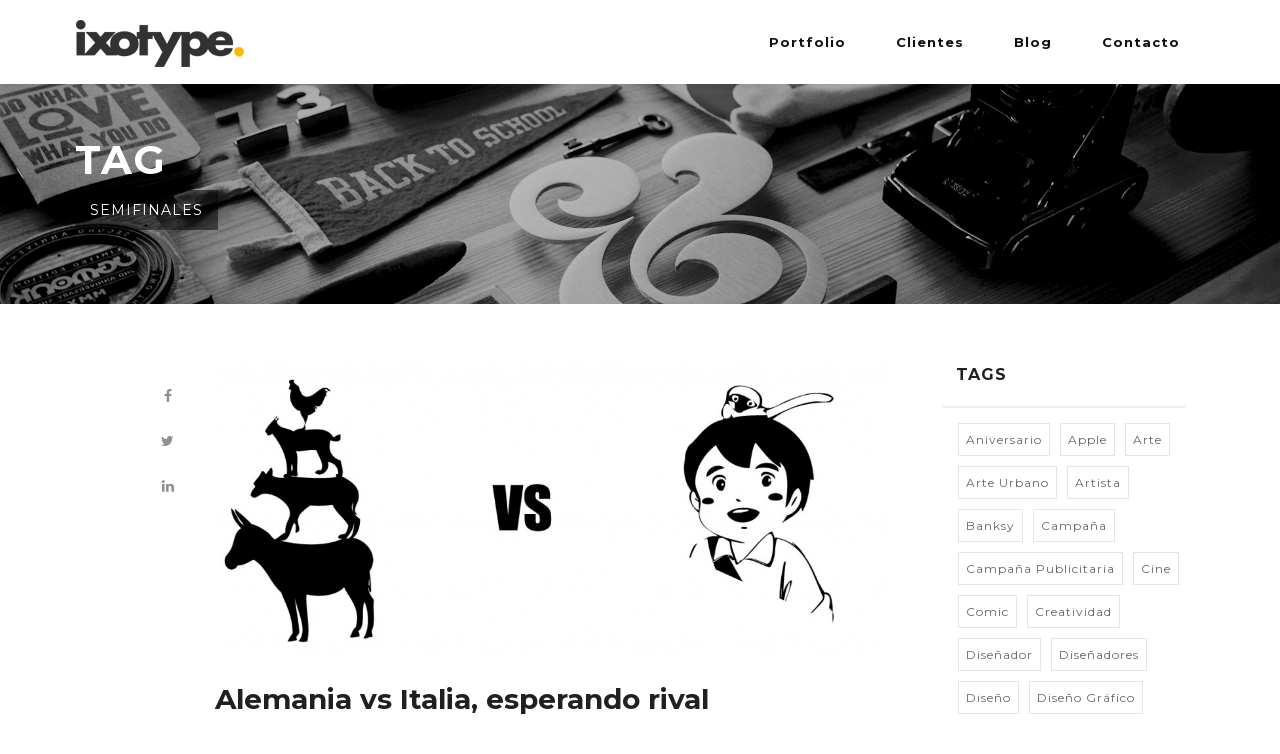

--- FILE ---
content_type: text/html; charset=UTF-8
request_url: https://www.ixotype.com/tag/semifinales/
body_size: 11871
content:



<!DOCTYPE html>
<html lang="es-ES">
<head>
	<meta charset="UTF-8">		
	<!-- Mobile Specific Meta -->
	<meta name="viewport" content="width=device-width, initial-scale=1, maximum-scale=1">
	<!-- Favicon Icon asasas-->
	
	
	<link rel="shortcut icon" href="https://www.ixotype.com/comp/themes/ixo40/images/logo/favicon.png">	

	<meta name='robots' content='index, follow, max-image-preview:large, max-snippet:-1, max-video-preview:-1' />
<script id="cookieyes" type="text/javascript" src="https://cdn-cookieyes.com/client_data/e01cc817400d1428114f0f0a/script.js"></script>
	<!-- This site is optimized with the Yoast SEO plugin v24.5 - https://yoast.com/wordpress/plugins/seo/ -->
	<title>Semifinales Archivos - Diseño web - Diseño gráfico - Programación web - Marketing online</title>
	<link rel="canonical" href="https://www.ixotype.com/tag/semifinales/" />
	<meta property="og:locale" content="es_ES" />
	<meta property="og:type" content="article" />
	<meta property="og:title" content="Semifinales Archivos - Diseño web - Diseño gráfico - Programación web - Marketing online" />
	<meta property="og:url" content="https://www.ixotype.com/tag/semifinales/" />
	<meta property="og:site_name" content="Diseño web - Diseño gráfico - Programación web - Marketing online" />
	<meta name="twitter:card" content="summary_large_image" />
	<script type="application/ld+json" class="yoast-schema-graph">{"@context":"https://schema.org","@graph":[{"@type":"CollectionPage","@id":"https://www.ixotype.com/tag/semifinales/","url":"https://www.ixotype.com/tag/semifinales/","name":"Semifinales Archivos - Diseño web - Diseño gráfico - Programación web - Marketing online","isPartOf":{"@id":"https://www.ixotype.com/#website"},"primaryImageOfPage":{"@id":"https://www.ixotype.com/tag/semifinales/#primaryimage"},"image":{"@id":"https://www.ixotype.com/tag/semifinales/#primaryimage"},"thumbnailUrl":"https://www.ixotype.com/media/Ixotype-Semifinales-Eurocopa-Alemania-vs-Italia-666.jpg","breadcrumb":{"@id":"https://www.ixotype.com/tag/semifinales/#breadcrumb"},"inLanguage":"es"},{"@type":"ImageObject","inLanguage":"es","@id":"https://www.ixotype.com/tag/semifinales/#primaryimage","url":"https://www.ixotype.com/media/Ixotype-Semifinales-Eurocopa-Alemania-vs-Italia-666.jpg","contentUrl":"https://www.ixotype.com/media/Ixotype-Semifinales-Eurocopa-Alemania-vs-Italia-666.jpg","width":"1242","height":"539","caption":"Ixotype .- Blog - Eurocopa Semifinales Alemania vs Italia"},{"@type":"BreadcrumbList","@id":"https://www.ixotype.com/tag/semifinales/#breadcrumb","itemListElement":[{"@type":"ListItem","position":1,"name":"Portada","item":"https://www.ixotype.com/"},{"@type":"ListItem","position":2,"name":"Semifinales"}]},{"@type":"WebSite","@id":"https://www.ixotype.com/#website","url":"https://www.ixotype.com/","name":"Diseño web - Diseño gráfico - Programación web - Marketing online","description":"Agencia de Diseño web, Diseño gráfico, Programación web, Marketing online, Infografías, Dossiers, Catálogos, Webs corporativas, Identidad visual, Packaging","potentialAction":[{"@type":"SearchAction","target":{"@type":"EntryPoint","urlTemplate":"https://www.ixotype.com/?s={search_term_string}"},"query-input":{"@type":"PropertyValueSpecification","valueRequired":true,"valueName":"search_term_string"}}],"inLanguage":"es"}]}</script>
	<!-- / Yoast SEO plugin. -->


<link rel='dns-prefetch' href='//maps.googleapis.com' />
<link rel='dns-prefetch' href='//fonts.googleapis.com' />
<link rel='dns-prefetch' href='//www.googletagmanager.com' />
<link rel="alternate" type="application/rss+xml" title="Diseño web - Diseño gráfico - Programación web - Marketing online &raquo; Feed" href="https://www.ixotype.com/feed/" />
<link rel="alternate" type="application/rss+xml" title="Diseño web - Diseño gráfico - Programación web - Marketing online &raquo; Feed de los comentarios" href="https://www.ixotype.com/comments/feed/" />
<link rel="alternate" type="application/rss+xml" title="Diseño web - Diseño gráfico - Programación web - Marketing online &raquo; Etiqueta Semifinales del feed" href="https://www.ixotype.com/tag/semifinales/feed/" />
<script type="text/javascript">
/* <![CDATA[ */
window._wpemojiSettings = {"baseUrl":"https:\/\/s.w.org\/images\/core\/emoji\/15.0.3\/72x72\/","ext":".png","svgUrl":"https:\/\/s.w.org\/images\/core\/emoji\/15.0.3\/svg\/","svgExt":".svg","source":{"concatemoji":"https:\/\/www.ixotype.com\/wp-includes\/js\/wp-emoji-release.min.js?ver=325b562c230f6e2e7038ebc2f610be65"}};
/*! This file is auto-generated */
!function(i,n){var o,s,e;function c(e){try{var t={supportTests:e,timestamp:(new Date).valueOf()};sessionStorage.setItem(o,JSON.stringify(t))}catch(e){}}function p(e,t,n){e.clearRect(0,0,e.canvas.width,e.canvas.height),e.fillText(t,0,0);var t=new Uint32Array(e.getImageData(0,0,e.canvas.width,e.canvas.height).data),r=(e.clearRect(0,0,e.canvas.width,e.canvas.height),e.fillText(n,0,0),new Uint32Array(e.getImageData(0,0,e.canvas.width,e.canvas.height).data));return t.every(function(e,t){return e===r[t]})}function u(e,t,n){switch(t){case"flag":return n(e,"\ud83c\udff3\ufe0f\u200d\u26a7\ufe0f","\ud83c\udff3\ufe0f\u200b\u26a7\ufe0f")?!1:!n(e,"\ud83c\uddfa\ud83c\uddf3","\ud83c\uddfa\u200b\ud83c\uddf3")&&!n(e,"\ud83c\udff4\udb40\udc67\udb40\udc62\udb40\udc65\udb40\udc6e\udb40\udc67\udb40\udc7f","\ud83c\udff4\u200b\udb40\udc67\u200b\udb40\udc62\u200b\udb40\udc65\u200b\udb40\udc6e\u200b\udb40\udc67\u200b\udb40\udc7f");case"emoji":return!n(e,"\ud83d\udc26\u200d\u2b1b","\ud83d\udc26\u200b\u2b1b")}return!1}function f(e,t,n){var r="undefined"!=typeof WorkerGlobalScope&&self instanceof WorkerGlobalScope?new OffscreenCanvas(300,150):i.createElement("canvas"),a=r.getContext("2d",{willReadFrequently:!0}),o=(a.textBaseline="top",a.font="600 32px Arial",{});return e.forEach(function(e){o[e]=t(a,e,n)}),o}function t(e){var t=i.createElement("script");t.src=e,t.defer=!0,i.head.appendChild(t)}"undefined"!=typeof Promise&&(o="wpEmojiSettingsSupports",s=["flag","emoji"],n.supports={everything:!0,everythingExceptFlag:!0},e=new Promise(function(e){i.addEventListener("DOMContentLoaded",e,{once:!0})}),new Promise(function(t){var n=function(){try{var e=JSON.parse(sessionStorage.getItem(o));if("object"==typeof e&&"number"==typeof e.timestamp&&(new Date).valueOf()<e.timestamp+604800&&"object"==typeof e.supportTests)return e.supportTests}catch(e){}return null}();if(!n){if("undefined"!=typeof Worker&&"undefined"!=typeof OffscreenCanvas&&"undefined"!=typeof URL&&URL.createObjectURL&&"undefined"!=typeof Blob)try{var e="postMessage("+f.toString()+"("+[JSON.stringify(s),u.toString(),p.toString()].join(",")+"));",r=new Blob([e],{type:"text/javascript"}),a=new Worker(URL.createObjectURL(r),{name:"wpTestEmojiSupports"});return void(a.onmessage=function(e){c(n=e.data),a.terminate(),t(n)})}catch(e){}c(n=f(s,u,p))}t(n)}).then(function(e){for(var t in e)n.supports[t]=e[t],n.supports.everything=n.supports.everything&&n.supports[t],"flag"!==t&&(n.supports.everythingExceptFlag=n.supports.everythingExceptFlag&&n.supports[t]);n.supports.everythingExceptFlag=n.supports.everythingExceptFlag&&!n.supports.flag,n.DOMReady=!1,n.readyCallback=function(){n.DOMReady=!0}}).then(function(){return e}).then(function(){var e;n.supports.everything||(n.readyCallback(),(e=n.source||{}).concatemoji?t(e.concatemoji):e.wpemoji&&e.twemoji&&(t(e.twemoji),t(e.wpemoji)))}))}((window,document),window._wpemojiSettings);
/* ]]> */
</script>
<link rel='stylesheet' id='menu-icons-extra-css' href='https://www.ixotype.com/comp/themes/ixo40/framework/menu-icons/css/extra.min.css?ver=0.7.0' type='text/css' media='all' />
<style id='wp-emoji-styles-inline-css' type='text/css'>

	img.wp-smiley, img.emoji {
		display: inline !important;
		border: none !important;
		box-shadow: none !important;
		height: 1em !important;
		width: 1em !important;
		margin: 0 0.07em !important;
		vertical-align: -0.1em !important;
		background: none !important;
		padding: 0 !important;
	}
</style>
<link rel='stylesheet' id='wp-block-library-css' href='https://www.ixotype.com/wp-includes/css/dist/block-library/style.min.css?ver=325b562c230f6e2e7038ebc2f610be65' type='text/css' media='all' />
<style id='classic-theme-styles-inline-css' type='text/css'>
/*! This file is auto-generated */
.wp-block-button__link{color:#fff;background-color:#32373c;border-radius:9999px;box-shadow:none;text-decoration:none;padding:calc(.667em + 2px) calc(1.333em + 2px);font-size:1.125em}.wp-block-file__button{background:#32373c;color:#fff;text-decoration:none}
</style>
<style id='global-styles-inline-css' type='text/css'>
body{--wp--preset--color--black: #000000;--wp--preset--color--cyan-bluish-gray: #abb8c3;--wp--preset--color--white: #ffffff;--wp--preset--color--pale-pink: #f78da7;--wp--preset--color--vivid-red: #cf2e2e;--wp--preset--color--luminous-vivid-orange: #ff6900;--wp--preset--color--luminous-vivid-amber: #fcb900;--wp--preset--color--light-green-cyan: #7bdcb5;--wp--preset--color--vivid-green-cyan: #00d084;--wp--preset--color--pale-cyan-blue: #8ed1fc;--wp--preset--color--vivid-cyan-blue: #0693e3;--wp--preset--color--vivid-purple: #9b51e0;--wp--preset--gradient--vivid-cyan-blue-to-vivid-purple: linear-gradient(135deg,rgba(6,147,227,1) 0%,rgb(155,81,224) 100%);--wp--preset--gradient--light-green-cyan-to-vivid-green-cyan: linear-gradient(135deg,rgb(122,220,180) 0%,rgb(0,208,130) 100%);--wp--preset--gradient--luminous-vivid-amber-to-luminous-vivid-orange: linear-gradient(135deg,rgba(252,185,0,1) 0%,rgba(255,105,0,1) 100%);--wp--preset--gradient--luminous-vivid-orange-to-vivid-red: linear-gradient(135deg,rgba(255,105,0,1) 0%,rgb(207,46,46) 100%);--wp--preset--gradient--very-light-gray-to-cyan-bluish-gray: linear-gradient(135deg,rgb(238,238,238) 0%,rgb(169,184,195) 100%);--wp--preset--gradient--cool-to-warm-spectrum: linear-gradient(135deg,rgb(74,234,220) 0%,rgb(151,120,209) 20%,rgb(207,42,186) 40%,rgb(238,44,130) 60%,rgb(251,105,98) 80%,rgb(254,248,76) 100%);--wp--preset--gradient--blush-light-purple: linear-gradient(135deg,rgb(255,206,236) 0%,rgb(152,150,240) 100%);--wp--preset--gradient--blush-bordeaux: linear-gradient(135deg,rgb(254,205,165) 0%,rgb(254,45,45) 50%,rgb(107,0,62) 100%);--wp--preset--gradient--luminous-dusk: linear-gradient(135deg,rgb(255,203,112) 0%,rgb(199,81,192) 50%,rgb(65,88,208) 100%);--wp--preset--gradient--pale-ocean: linear-gradient(135deg,rgb(255,245,203) 0%,rgb(182,227,212) 50%,rgb(51,167,181) 100%);--wp--preset--gradient--electric-grass: linear-gradient(135deg,rgb(202,248,128) 0%,rgb(113,206,126) 100%);--wp--preset--gradient--midnight: linear-gradient(135deg,rgb(2,3,129) 0%,rgb(40,116,252) 100%);--wp--preset--font-size--small: 13px;--wp--preset--font-size--medium: 20px;--wp--preset--font-size--large: 36px;--wp--preset--font-size--x-large: 42px;--wp--preset--spacing--20: 0.44rem;--wp--preset--spacing--30: 0.67rem;--wp--preset--spacing--40: 1rem;--wp--preset--spacing--50: 1.5rem;--wp--preset--spacing--60: 2.25rem;--wp--preset--spacing--70: 3.38rem;--wp--preset--spacing--80: 5.06rem;--wp--preset--shadow--natural: 6px 6px 9px rgba(0, 0, 0, 0.2);--wp--preset--shadow--deep: 12px 12px 50px rgba(0, 0, 0, 0.4);--wp--preset--shadow--sharp: 6px 6px 0px rgba(0, 0, 0, 0.2);--wp--preset--shadow--outlined: 6px 6px 0px -3px rgba(255, 255, 255, 1), 6px 6px rgba(0, 0, 0, 1);--wp--preset--shadow--crisp: 6px 6px 0px rgba(0, 0, 0, 1);}:where(.is-layout-flex){gap: 0.5em;}:where(.is-layout-grid){gap: 0.5em;}body .is-layout-flex{display: flex;}body .is-layout-flex{flex-wrap: wrap;align-items: center;}body .is-layout-flex > *{margin: 0;}body .is-layout-grid{display: grid;}body .is-layout-grid > *{margin: 0;}:where(.wp-block-columns.is-layout-flex){gap: 2em;}:where(.wp-block-columns.is-layout-grid){gap: 2em;}:where(.wp-block-post-template.is-layout-flex){gap: 1.25em;}:where(.wp-block-post-template.is-layout-grid){gap: 1.25em;}.has-black-color{color: var(--wp--preset--color--black) !important;}.has-cyan-bluish-gray-color{color: var(--wp--preset--color--cyan-bluish-gray) !important;}.has-white-color{color: var(--wp--preset--color--white) !important;}.has-pale-pink-color{color: var(--wp--preset--color--pale-pink) !important;}.has-vivid-red-color{color: var(--wp--preset--color--vivid-red) !important;}.has-luminous-vivid-orange-color{color: var(--wp--preset--color--luminous-vivid-orange) !important;}.has-luminous-vivid-amber-color{color: var(--wp--preset--color--luminous-vivid-amber) !important;}.has-light-green-cyan-color{color: var(--wp--preset--color--light-green-cyan) !important;}.has-vivid-green-cyan-color{color: var(--wp--preset--color--vivid-green-cyan) !important;}.has-pale-cyan-blue-color{color: var(--wp--preset--color--pale-cyan-blue) !important;}.has-vivid-cyan-blue-color{color: var(--wp--preset--color--vivid-cyan-blue) !important;}.has-vivid-purple-color{color: var(--wp--preset--color--vivid-purple) !important;}.has-black-background-color{background-color: var(--wp--preset--color--black) !important;}.has-cyan-bluish-gray-background-color{background-color: var(--wp--preset--color--cyan-bluish-gray) !important;}.has-white-background-color{background-color: var(--wp--preset--color--white) !important;}.has-pale-pink-background-color{background-color: var(--wp--preset--color--pale-pink) !important;}.has-vivid-red-background-color{background-color: var(--wp--preset--color--vivid-red) !important;}.has-luminous-vivid-orange-background-color{background-color: var(--wp--preset--color--luminous-vivid-orange) !important;}.has-luminous-vivid-amber-background-color{background-color: var(--wp--preset--color--luminous-vivid-amber) !important;}.has-light-green-cyan-background-color{background-color: var(--wp--preset--color--light-green-cyan) !important;}.has-vivid-green-cyan-background-color{background-color: var(--wp--preset--color--vivid-green-cyan) !important;}.has-pale-cyan-blue-background-color{background-color: var(--wp--preset--color--pale-cyan-blue) !important;}.has-vivid-cyan-blue-background-color{background-color: var(--wp--preset--color--vivid-cyan-blue) !important;}.has-vivid-purple-background-color{background-color: var(--wp--preset--color--vivid-purple) !important;}.has-black-border-color{border-color: var(--wp--preset--color--black) !important;}.has-cyan-bluish-gray-border-color{border-color: var(--wp--preset--color--cyan-bluish-gray) !important;}.has-white-border-color{border-color: var(--wp--preset--color--white) !important;}.has-pale-pink-border-color{border-color: var(--wp--preset--color--pale-pink) !important;}.has-vivid-red-border-color{border-color: var(--wp--preset--color--vivid-red) !important;}.has-luminous-vivid-orange-border-color{border-color: var(--wp--preset--color--luminous-vivid-orange) !important;}.has-luminous-vivid-amber-border-color{border-color: var(--wp--preset--color--luminous-vivid-amber) !important;}.has-light-green-cyan-border-color{border-color: var(--wp--preset--color--light-green-cyan) !important;}.has-vivid-green-cyan-border-color{border-color: var(--wp--preset--color--vivid-green-cyan) !important;}.has-pale-cyan-blue-border-color{border-color: var(--wp--preset--color--pale-cyan-blue) !important;}.has-vivid-cyan-blue-border-color{border-color: var(--wp--preset--color--vivid-cyan-blue) !important;}.has-vivid-purple-border-color{border-color: var(--wp--preset--color--vivid-purple) !important;}.has-vivid-cyan-blue-to-vivid-purple-gradient-background{background: var(--wp--preset--gradient--vivid-cyan-blue-to-vivid-purple) !important;}.has-light-green-cyan-to-vivid-green-cyan-gradient-background{background: var(--wp--preset--gradient--light-green-cyan-to-vivid-green-cyan) !important;}.has-luminous-vivid-amber-to-luminous-vivid-orange-gradient-background{background: var(--wp--preset--gradient--luminous-vivid-amber-to-luminous-vivid-orange) !important;}.has-luminous-vivid-orange-to-vivid-red-gradient-background{background: var(--wp--preset--gradient--luminous-vivid-orange-to-vivid-red) !important;}.has-very-light-gray-to-cyan-bluish-gray-gradient-background{background: var(--wp--preset--gradient--very-light-gray-to-cyan-bluish-gray) !important;}.has-cool-to-warm-spectrum-gradient-background{background: var(--wp--preset--gradient--cool-to-warm-spectrum) !important;}.has-blush-light-purple-gradient-background{background: var(--wp--preset--gradient--blush-light-purple) !important;}.has-blush-bordeaux-gradient-background{background: var(--wp--preset--gradient--blush-bordeaux) !important;}.has-luminous-dusk-gradient-background{background: var(--wp--preset--gradient--luminous-dusk) !important;}.has-pale-ocean-gradient-background{background: var(--wp--preset--gradient--pale-ocean) !important;}.has-electric-grass-gradient-background{background: var(--wp--preset--gradient--electric-grass) !important;}.has-midnight-gradient-background{background: var(--wp--preset--gradient--midnight) !important;}.has-small-font-size{font-size: var(--wp--preset--font-size--small) !important;}.has-medium-font-size{font-size: var(--wp--preset--font-size--medium) !important;}.has-large-font-size{font-size: var(--wp--preset--font-size--large) !important;}.has-x-large-font-size{font-size: var(--wp--preset--font-size--x-large) !important;}
.wp-block-navigation a:where(:not(.wp-element-button)){color: inherit;}
:where(.wp-block-post-template.is-layout-flex){gap: 1.25em;}:where(.wp-block-post-template.is-layout-grid){gap: 1.25em;}
:where(.wp-block-columns.is-layout-flex){gap: 2em;}:where(.wp-block-columns.is-layout-grid){gap: 2em;}
.wp-block-pullquote{font-size: 1.5em;line-height: 1.6;}
</style>
<link rel='stylesheet' id='lvca-animate-styles-css' href='https://www.ixotype.com/comp/ext/addons-for-visual-composer/assets/css/animate.css?ver=3.9.4' type='text/css' media='all' />
<link rel='stylesheet' id='lvca-frontend-styles-css' href='https://www.ixotype.com/comp/ext/addons-for-visual-composer/assets/css/lvca-frontend.css?ver=3.9.4' type='text/css' media='all' />
<link rel='stylesheet' id='lvca-icomoon-styles-css' href='https://www.ixotype.com/comp/ext/addons-for-visual-composer/assets/css/icomoon.css?ver=3.9.4' type='text/css' media='all' />
<link rel='stylesheet' id='js_composer_front-css' href='https://www.ixotype.com/comp/ext/js_composer/assets/css/js_composer.min.css?ver=7.0' type='text/css' media='all' />
<link rel='stylesheet' id='font-awesome-css' href='https://www.ixotype.com/comp/ext/types/vendor/toolset/toolset-common/res/lib/font-awesome/css/font-awesome.min.css?ver=4.7.0' type='text/css' media='screen' />
<link rel='stylesheet' id='ionicons-css' href='https://www.ixotype.com/comp/ext/ixo-shortcodes//assets/css/icons/ionicons.min.css?ver=325b562c230f6e2e7038ebc2f610be65' type='text/css' media='all' />
<link rel='stylesheet' id='animate-css' href='https://www.ixotype.com/comp/ext/ixo-shortcodes//assets/css/animate/animate.css?ver=325b562c230f6e2e7038ebc2f610be65' type='text/css' media='all' />
<link rel='stylesheet' id='owl-carousel-css' href='https://www.ixotype.com/comp/ext/ixo-shortcodes//assets/css/owl/owl.carousel.css?ver=325b562c230f6e2e7038ebc2f610be65' type='text/css' media='all' />
<link rel='stylesheet' id='magnific-popup-css' href='https://www.ixotype.com/comp/ext/ixo-shortcodes//assets/css/popup/magnific-popup.css?ver=325b562c230f6e2e7038ebc2f610be65' type='text/css' media='all' />
<link rel='stylesheet' id='jquery-custom-scrollbar-css' href='https://www.ixotype.com/comp/ext/ixo-shortcodes//assets/css/scrollbar/jquery.mCustomScrollbar.css?ver=325b562c230f6e2e7038ebc2f610be65' type='text/css' media='all' />
<link rel='stylesheet' id='ixo-hover-css' href='https://www.ixotype.com/comp/ext/ixo-shortcodes//assets/css/hover/hover_pack.css?ver=325b562c230f6e2e7038ebc2f610be65' type='text/css' media='all' />
<link rel='stylesheet' id='ixo-cubeportfolio-css' href='https://www.ixotype.com/comp/ext/ixo-shortcodes//assets/css/cubeportfolio/cubeportfolio.min.css?ver=325b562c230f6e2e7038ebc2f610be65' type='text/css' media='all' />
<link rel='stylesheet' id='ixo-shortcodes-css' href='https://www.ixotype.com/comp/ext/ixo-shortcodes//assets/css/shortcodes.css?ver=325b562c230f6e2e7038ebc2f610be65' type='text/css' media='all' />
<link rel='stylesheet' id='wpml-legacy-dropdown-0-css' href='https://www.ixotype.com/comp/ext/sitepress-multilingual-cms/templates/language-switchers/legacy-dropdown/style.min.css?ver=1' type='text/css' media='all' />
<style id='wpml-legacy-dropdown-0-inline-css' type='text/css'>
.wpml-ls-statics-shortcode_actions, .wpml-ls-statics-shortcode_actions .wpml-ls-sub-menu, .wpml-ls-statics-shortcode_actions a {border-color:#cdcdcd;}.wpml-ls-statics-shortcode_actions a, .wpml-ls-statics-shortcode_actions .wpml-ls-sub-menu a, .wpml-ls-statics-shortcode_actions .wpml-ls-sub-menu a:link, .wpml-ls-statics-shortcode_actions li:not(.wpml-ls-current-language) .wpml-ls-link, .wpml-ls-statics-shortcode_actions li:not(.wpml-ls-current-language) .wpml-ls-link:link {color:#444444;background-color:#ffffff;}.wpml-ls-statics-shortcode_actions .wpml-ls-sub-menu a:hover,.wpml-ls-statics-shortcode_actions .wpml-ls-sub-menu a:focus, .wpml-ls-statics-shortcode_actions .wpml-ls-sub-menu a:link:hover, .wpml-ls-statics-shortcode_actions .wpml-ls-sub-menu a:link:focus {color:#000000;background-color:#eeeeee;}.wpml-ls-statics-shortcode_actions .wpml-ls-current-language > a {color:#444444;background-color:#ffffff;}.wpml-ls-statics-shortcode_actions .wpml-ls-current-language:hover>a, .wpml-ls-statics-shortcode_actions .wpml-ls-current-language>a:focus {color:#000000;background-color:#eeeeee;}
</style>
<link rel='stylesheet' id='lvca-accordion-css' href='https://www.ixotype.com/comp/ext/addons-for-visual-composer/includes/addons/accordion/css/style.css?ver=3.9.4' type='text/css' media='all' />
<link rel='stylesheet' id='lvca-slick-css' href='https://www.ixotype.com/comp/ext/addons-for-visual-composer/assets/css/slick.css?ver=3.9.4' type='text/css' media='all' />
<link rel='stylesheet' id='lvca-carousel-css' href='https://www.ixotype.com/comp/ext/addons-for-visual-composer/includes/addons/carousel/css/style.css?ver=3.9.4' type='text/css' media='all' />
<link rel='stylesheet' id='lvca-clients-css' href='https://www.ixotype.com/comp/ext/addons-for-visual-composer/includes/addons/clients/css/style.css?ver=3.9.4' type='text/css' media='all' />
<link rel='stylesheet' id='lvca-heading-css' href='https://www.ixotype.com/comp/ext/addons-for-visual-composer/includes/addons/heading/css/style.css?ver=3.9.4' type='text/css' media='all' />
<link rel='stylesheet' id='lvca-odometers-css' href='https://www.ixotype.com/comp/ext/addons-for-visual-composer/includes/addons/odometers/css/style.css?ver=3.9.4' type='text/css' media='all' />
<link rel='stylesheet' id='lvca-piecharts-css' href='https://www.ixotype.com/comp/ext/addons-for-visual-composer/includes/addons/piecharts/css/style.css?ver=3.9.4' type='text/css' media='all' />
<link rel='stylesheet' id='lvca-posts-carousel-css' href='https://www.ixotype.com/comp/ext/addons-for-visual-composer/includes/addons/posts-carousel/css/style.css?ver=3.9.4' type='text/css' media='all' />
<link rel='stylesheet' id='lvca-pricing-table-css' href='https://www.ixotype.com/comp/ext/addons-for-visual-composer/includes/addons/pricing-table/css/style.css?ver=3.9.4' type='text/css' media='all' />
<link rel='stylesheet' id='lvca-services-css' href='https://www.ixotype.com/comp/ext/addons-for-visual-composer/includes/addons/services/css/style.css?ver=3.9.4' type='text/css' media='all' />
<link rel='stylesheet' id='lvca-stats-bar-css' href='https://www.ixotype.com/comp/ext/addons-for-visual-composer/includes/addons/stats-bar/css/style.css?ver=3.9.4' type='text/css' media='all' />
<link rel='stylesheet' id='lvca-tabs-css' href='https://www.ixotype.com/comp/ext/addons-for-visual-composer/includes/addons/tabs/css/style.css?ver=3.9.4' type='text/css' media='all' />
<link rel='stylesheet' id='lvca-team-members-css' href='https://www.ixotype.com/comp/ext/addons-for-visual-composer/includes/addons/team/css/style.css?ver=3.9.4' type='text/css' media='all' />
<link rel='stylesheet' id='lvca-testimonials-css' href='https://www.ixotype.com/comp/ext/addons-for-visual-composer/includes/addons/testimonials/css/style.css?ver=3.9.4' type='text/css' media='all' />
<link rel='stylesheet' id='lvca-flexslider-css' href='https://www.ixotype.com/comp/ext/addons-for-visual-composer/assets/css/flexslider.css?ver=3.9.4' type='text/css' media='all' />
<link rel='stylesheet' id='lvca-testimonials-slider-css' href='https://www.ixotype.com/comp/ext/addons-for-visual-composer/includes/addons/testimonials-slider/css/style.css?ver=3.9.4' type='text/css' media='all' />
<link rel='stylesheet' id='lvca-portfolio-css' href='https://www.ixotype.com/comp/ext/addons-for-visual-composer/includes/addons/portfolio/css/style.css?ver=3.9.4' type='text/css' media='all' />
<link rel='stylesheet' id='ixo-style-css' href='https://www.ixotype.com/comp/themes/ixo40/style.css?ver=325b562c230f6e2e7038ebc2f610be65' type='text/css' media='all' />
<link rel='stylesheet' id='upw_theme_standard-css' href='https://www.ixotype.com/comp/ext/ultimate-posts-widget/css/upw-theme-standard.min.css?ver=325b562c230f6e2e7038ebc2f610be65' type='text/css' media='all' />
<link rel='stylesheet' id='redux-google-fonts-ixo_theme_settings-css' href='https://fonts.googleapis.com/css?family=Raleway%3A400%2C700%2C300%7Cmontserrat%3A700%2C400%7Craleway%3A600%2C400%7CMontserrat%3A400%2C700&#038;ver=1714477694' type='text/css' media='all' />
<script type="text/javascript" src="https://www.ixotype.com/wp-includes/js/jquery/jquery.min.js?ver=3.7.1" id="jquery-core-js"></script>
<script type="text/javascript" src="https://www.ixotype.com/wp-includes/js/jquery/jquery-migrate.min.js?ver=3.4.1" id="jquery-migrate-js"></script>
<script type="text/javascript" src="https://www.ixotype.com/comp/ext/addons-for-visual-composer/assets/js/jquery.waypoints.min.js?ver=3.9.4" id="lvca-waypoints-js"></script>
<script type="text/javascript" id="lvca-frontend-scripts-js-extra">
/* <![CDATA[ */
var lvca_settings = {"mobile_width":"780","custom_css":""};
/* ]]> */
</script>
<script type="text/javascript" src="https://www.ixotype.com/comp/ext/addons-for-visual-composer/assets/js/lvca-frontend.min.js?ver=3.9.4" id="lvca-frontend-scripts-js"></script>
<script type="text/javascript" src="https://www.ixotype.com/comp/ext/sitepress-multilingual-cms/templates/language-switchers/legacy-dropdown/script.min.js?ver=1" id="wpml-legacy-dropdown-0-js"></script>
<script type="text/javascript" src="https://www.ixotype.com/comp/ext/addons-for-visual-composer/includes/addons/accordion/js/accordion.min.js?ver=3.9.4" id="lvca-accordion-js"></script>
<script type="text/javascript" src="https://www.ixotype.com/comp/ext/addons-for-visual-composer/assets/js/slick.min.js?ver=3.9.4" id="lvca-slick-carousel-js"></script>
<script type="text/javascript" src="https://www.ixotype.com/comp/ext/addons-for-visual-composer/assets/js/jquery.stats.min.js?ver=3.9.4" id="lvca-stats-js"></script>
<script type="text/javascript" src="https://www.ixotype.com/comp/ext/addons-for-visual-composer/includes/addons/odometers/js/odometer.min.js?ver=3.9.4" id="lvca-odometers-js"></script>
<script type="text/javascript" src="https://www.ixotype.com/comp/ext/addons-for-visual-composer/includes/addons/piecharts/js/piechart.min.js?ver=3.9.4" id="lvca-piecharts-js"></script>
<script type="text/javascript" src="https://www.ixotype.com/comp/ext/addons-for-visual-composer/includes/addons/posts-carousel/js/posts-carousel.min.js?ver=3.9.4" id="lvca-post-carousel-js"></script>
<script type="text/javascript" src="https://www.ixotype.com/comp/ext/addons-for-visual-composer/includes/addons/spacer/js/spacer.min.js?ver=3.9.4" id="lvca-spacer-js"></script>
<script type="text/javascript" src="https://www.ixotype.com/comp/ext/addons-for-visual-composer/includes/addons/services/js/services.min.js?ver=3.9.4" id="lvca-services-js"></script>
<script type="text/javascript" src="https://www.ixotype.com/comp/ext/addons-for-visual-composer/includes/addons/stats-bar/js/stats-bar.min.js?ver=3.9.4" id="lvca-stats-bar-js"></script>
<script type="text/javascript" src="https://www.ixotype.com/comp/ext/addons-for-visual-composer/includes/addons/tabs/js/tabs.min.js?ver=3.9.4" id="lvca-tabs-js"></script>
<script type="text/javascript" src="https://www.ixotype.com/comp/ext/addons-for-visual-composer/assets/js/jquery.flexslider.min.js?ver=3.9.4" id="lvca-flexslider-js"></script>
<script type="text/javascript" src="https://www.ixotype.com/comp/ext/addons-for-visual-composer/includes/addons/testimonials-slider/js/testimonials.min.js?ver=3.9.4" id="lvca-testimonials-slider-js"></script>
<script type="text/javascript" src="https://www.ixotype.com/comp/ext/addons-for-visual-composer/assets/js/isotope.pkgd.min.js?ver=3.9.4" id="lvca-isotope-js"></script>
<script type="text/javascript" src="https://www.ixotype.com/comp/ext/addons-for-visual-composer/assets/js/imagesloaded.pkgd.min.js?ver=3.9.4" id="lvca-imagesloaded-js"></script>
<script type="text/javascript" src="https://www.ixotype.com/comp/ext/addons-for-visual-composer/includes/addons/portfolio/js/portfolio.min.js?ver=3.9.4" id="lvca-portfolio-js"></script>
<script></script><link rel="https://api.w.org/" href="https://www.ixotype.com/wp-json/" /><link rel="alternate" type="application/json" href="https://www.ixotype.com/wp-json/wp/v2/tags/498" /><link rel="EditURI" type="application/rsd+xml" title="RSD" href="https://www.ixotype.com/xmlrpc.php?rsd" />
<meta name="generator" content="WPML ver:4.8.6 stt:1,2;" />
        <script type="text/javascript">
            (function () {
                window.lvca_fs = {can_use_premium_code: false};
            })();
        </script>
        <meta name="generator" content="Site Kit by Google 1.171.0" /><style type="text/css">
		.theme-color {
			color: #ffb900 !important;
		}
		.theme-bg-color {
			background-color: #ffb900 !important;
		}
		.theme-border-color {
			border-color: #ffb900 !important;
		}
		.spinner > div{
			background-color: #ffb900;
		}
		
		.video-modal-popup .video-modal-close {
			background-color: #ffb900;
		}
		
		.footer-dark a:hover {
			color: #ffb900;
		}
		
		.footer-light .footer-socials a{
			color: #ffb900;
		}
		
		.footer-light .copyright a:hover{
			color: #ffb900;
		}
		
		.btn.solid{
			background: #ffb900;
			border-color: #ffb900;
			color: #fff;
		}			
		
		.btn.solid:hover {
			border-color: #FFBF17;
		}
		
		.btn.solid:after {
			background-color: #FFBF17;
		}
		
		.btn.slide-effect-theme:hover,.btn.slide-effect-theme:hover {
			border-color: #ffb900;
		}
		
		.btn.slide-effect-theme:after,.btn.slide-effect-theme:after {
			background-color: #ffb900;
		}
		
		.wpcf7-form p input[type="submit"]{
			background-color: #ffb900;
		}
		
		.icon-box.ibox-hover-effect:hover {
			background: #ffb900;
		}
		
		.team.has-popup .team-image:hover .plus:hover {
			border-color: #ffb900;	
			color: #ffb900;	
		}
		
		.member-details .mfp-close {			
			background: #ffb900;	
		}
		
		.member-details .mCS-dark-3.mCSB_scrollTools .mCSB_dragger .mCSB_dragger_bar {
			background-color: #ffb900;	
		}
		
		.testimonials.square-dot .owl-dots .owl-dot.active span{
			background: #ffb900;	
		}
		
		.testimonials.circle-dot .owl-dots .owl-dot.active span{
			border-color: #ffb900;
		}
		
		.tweets > div .owl-controls .owl-dots .owl-dot.active span {
			border-color: #ffb900;
		}
		
		.wpcf7-form p .wpcf7-submit {
			background: #ffb900;
		}
		
		#header:not(.left-icon-header) #primary-menu li a:hover,#header:not(.left-icon-header) #primary-menu li.current-menu-item a, #header.side-header #primary-menu ul li:hover > a, #primary-menu > ul > li.has-child:hover > a {
			color: #ffb900 !important;
		}
		
		#header.left-icon-header #primary-menu ul li:hover, #header.left-icon-header #primary-menu ul li a i + span, #header.left-icon-header #primary-menu ul li a.active{
			background-color: #ffb900 ;
		}
		
		#primary-menu > ul > li > ul{
			border-color: #ffb900 !important;
		}
		
		.entry .entry-title h3:hover a {
			color: #ffb900;
		}
		
		.siderbar .widget-tagcloud .tagcloud a:hover {
			border-color:  #ffb900;
		}
		
		.vc_tta-tabs.vc_tta-style-classic .vc_tta-tab.vc_active > a .vc_tta-title-text{
			color: #ffb900;
		}
		
		.vc_tta-tabs.vc_tta-style-classic .vc_tta-tab.vc_active:after{
			background-color: #ffb900;
		}
		
		.vc_tta-accordion .vc_active  a .vc_tta-title-text, .vc_tta-accordion .vc_active  a:hover .vc_tta-title-text, .vc_tta-accordion .vc_tta-icon{
			color: #ffb900;
		}
		
		.contact-info-wrap.has-icon.has-icon-bg i{ 
			background-color: #ffb900;
		}
		</style><style type="text/css">img[src*=ixotype-yw] { opacity: .4; }
@media (max-width: 990px) {
.container { /*margin-top: 56px;*/ }
.content-wrap { margin-top: 81px; }
#ixo-logo img { /*max-width: 200px; margin-top: 27px;*/ }
img[src*=ixotype-yw] { max-width: 200px; margin-top: 10px; }
.footer-dark, .footer-light { padding: 40px 10px; }
}</style><meta name="generator" content="Powered by WPBakery Page Builder - drag and drop page builder for WordPress."/>
<link rel="icon" href="https://www.ixotype.com/media/cropped-ixo-y-32x32.png" sizes="32x32" />
<link rel="icon" href="https://www.ixotype.com/media/cropped-ixo-y-192x192.png" sizes="192x192" />
<link rel="apple-touch-icon" href="https://www.ixotype.com/media/cropped-ixo-y-180x180.png" />
<meta name="msapplication-TileImage" content="https://www.ixotype.com/media/cropped-ixo-y-270x270.png" />
<style type="text/css" title="dynamic-css" class="options-output">body{font-family:Raleway;line-height:14px;letter-spacing:1px;font-weight:400;font-style:normal;font-size:14px;}p{font-family:Raleway;line-height:36px;letter-spacing:1px;font-weight:400;font-style:normal;color:#707070;font-size:20px;} #snav li a, #main-menu li a, .nav.navbar-nav a{font-family:montserrat;letter-spacing:0px;font-weight:700;font-style:normal;font-size:13px;}.footer-dark .copyright, .footer-light .copyright{font-family:montserrat;line-height:16px;letter-spacing:0px;font-weight:400;font-style:normal;font-size:14px;}.special-heading .upper-title, .special-heading .upper-title.bordered, .special-heading .upper-title.line {font-family:montserrat;line-height:14px;letter-spacing:0px;font-weight:400;font-style:normal;font-size:14px;}.special-heading > h2,.special-heading .upper-title + h2, .special-heading .bordered-title h2,.special-heading .upper-title.bordered + h2, .special-heading .upper-title.line + h2{font-family:montserrat;line-height:40px;letter-spacing:0px;font-weight:700;font-style:normal;font-size:40px;}.counter .counter-value, .counter.counter-outlined .counter-outline .counter-value{font-family:montserrat;line-height:70px;letter-spacing:0px;font-weight:700;font-style:normal;font-size:70px;}.counter .counter-title{font-family:Raleway;line-height:16px;letter-spacing:1px;font-weight:400;font-style:normal;font-size:16px;}.counter .counter-desc, .counter.counter-outlined .counter-desc{font-family:Raleway;line-height:25px;letter-spacing:1px;font-weight:700;font-style:normal;font-size:14px;}.animated-icon-box h5{font-family:montserrat;line-height:17px;letter-spacing:0px;font-weight:400;font-style:normal;font-size:16px;}.animated-icon-box p{font-family:Raleway;line-height:27px;letter-spacing:1px;font-weight:400;font-style:normal;font-size:15px;}.icon-box h3, .icon-box.ibox-small h3, .icon-box.ibox-small.ibox-small-bordered h3, .icon-box.ibox-small.ibox-small-left.ibox-small-bordered h3, .icon-box.ibox-small.ibox-small-right.ibox-small-bordered h3{font-family:montserrat;line-height:20px;letter-spacing:0px;font-weight:400;font-style:normal;font-size:16px;}.icon-box p{font-family:Raleway;line-height:22px;letter-spacing:1px;font-weight:400;font-style:normal;font-size:13px;}.featured-img-box .fimg-box-desc h4, .fancy-box h2{font-family:montserrat;line-height:18px;letter-spacing:0px;font-weight:400;font-style:normal;font-size:18px;}.fancy-box p, .featured-img-box .fimg-box-desc p, .fancy-box figure.effect-oscar p{font-family:Raleway;line-height:20px;letter-spacing:1px;font-weight:400;font-style:normal;font-size:13px;}.team-title h4{font-family:montserrat;line-height:16px;letter-spacing:0px;font-weight:400;font-style:normal;font-size:16px;}.team-title span{font-family:Raleway;line-height:13px;letter-spacing:1px;font-weight:400;font-style:normal;font-size:13px;}.member-details h3{font-family:montserrat;line-height:20px;letter-spacing:0px;font-weight:700;font-style:normal;font-size:20px;}.member-details p{font-family:Raleway;line-height:30px;letter-spacing:1px;font-weight:400;font-style:normal;font-size:15px;}.member-details h5{font-family:montserrat;line-height:16px;letter-spacing:0px;font-weight:400;font-style:normal;font-size:16px;}.member-details .skill-bar li .skill-name,.member-details .skill-bar li .percentage{font-family:montserrat;line-height:20px;letter-spacing:0px;font-weight:400;font-style:normal;font-size:12px;}.testimonials h3{font-family:montserrat;line-height:24px;letter-spacing:10x;font-weight:700;font-style:normal;font-size:22px;}.testimonials .slider-content p{font-family:Raleway;line-height:38px;letter-spacing:1px;font-weight:300;font-style:normal;font-size:20px;}.testimonials .slider-content h4 {font-family:montserrat;line-height:14px;letter-spacing:0px;font-weight:700;font-style:normal;font-size:15px;}.testimonials .slider-content div{font-family:Raleway;line-height:12px;letter-spacing:1px;font-weight:400;font-style:normal;font-size:12px;}.pricing-box.basic .pricing-price-wrap .pricing-title{font-family:montserrat;line-height:20px;letter-spacing:0px;font-weight:700;font-style:normal;font-size:16px;}.pricing-box .pricing-popular{font-family:montserrat;line-height:20px;letter-spacing:0px;font-weight:700;font-style:normal;font-size:16px;}.pricing-box .pricing-price-wrap .pricing-unit{font-family:raleway;line-height:25px;letter-spacing:0px;font-weight:600;font-style:normal;font-size:25px;}.pricing-box .pricing-price-wrap .pricing-price{font-family:montserrat;line-height:70px;letter-spacing:0px;font-weight:700;font-style:normal;font-size:70px;}.pricing-box .pricing-price-wrap .pricing-tenure{font-family:montserrat;line-height:20px;letter-spacing:0px;font-weight:400;font-style:normal;font-size:13px;}.pricing-box ul li{font-family:Raleway;line-height:16px;letter-spacing:1px;font-weight:400;font-style:normal;font-size:13px;}.contact-info-wrap .contact-info-item div strong{font-family:Raleway;line-height:22px;letter-spacing:0px;font-weight:700;font-style:normal;font-size:14px;}.contact-info-item div.contact-desc, .contact-info-item div.contact-desc span.number, .contact-info-item div.contact-desc a,.contact-info-wrap .contact-info-item div:last-child {font-family:Raleway;line-height:22px;letter-spacing:1px;font-weight:400;font-style:normal;font-size:13px;}.widget-subscribe-form p,.widget-subscribe-form div i{font-family:Raleway;line-height:17px;letter-spacing:1px;font-weight:400;font-style:normal;font-size:17px;}.widget-subscribe-form > h2{font-family:montserrat;line-height:26px;letter-spacing:0px;font-weight:700;font-style:normal;font-size:30px;}.widget-subscribe-form > div{font-family:Raleway;line-height:16px;letter-spacing:1px;font-weight:400;font-style:normal;font-size:15px;}.tweets > u{font-family:Montserrat;line-height:34px;letter-spacing:0px;font-weight:400;font-style:normal;font-size:16px;}.tweets > div div p{font-family:Raleway;line-height:34px;letter-spacing:0px;font-weight:400;font-style:normal;font-size:20px;}.weex-carousel u, .weex-carousel u, .no-carousel u ,.no-carousel u{font-family:montserrat;line-height:34px;letter-spacing:0px;font-weight:400;font-style:normal;font-size:16px;}.promo h2{font-family:Montserrat;line-height:32px;letter-spacing:0px;font-weight:700;font-style:normal;font-size:32px;}.promo p{font-family:Raleway;line-height:25px;letter-spacing:0px;font-weight:400;font-style:normal;font-size:16px;}.promo.extended .promo-list-item li{font-family:raleway;line-height:13px;letter-spacing:0px;font-weight:400;font-style:normal;font-size:13px;}.btn{font-family:montserrat;line-height:20px;letter-spacing:0px;font-weight:400;font-style:normal;font-size:12px;}.wpcf7-form p input[type="submit"], .wpcf7-form p.outlined input[type="submit"] {font-family:montserrat;line-height:14px;letter-spacing:1px;font-weight:400;font-style:normal;font-size:14px;}.entry .entry-meta li {font-family:montserrat;line-height:18px;letter-spacing:0px;font-weight:400;font-style:normal;font-size:12px;}.entry .entry-title h3{font-family:montserrat;line-height:34px;letter-spacing:0px;font-weight:700;font-style:normal;font-size:24px;}.entry .entry-content p{font-family:raleway;line-height:25px;letter-spacing:0px;font-weight:400;font-style:normal;font-size:14px;}.entry .more-link{font-family:montserrat;line-height:28px;letter-spacing:0px;font-weight:400;font-style:normal;font-size:13px;}.cbp-l-filters-alignLeft .cbp-filter-item, .cbp-l-filters-alignRight .cbp-filter-item, .cbp-l-filters-alignCenter .cbp-filter-item{font-family:montserrat;line-height:22px;letter-spacing:0px;font-weight:400;font-style:normal;font-size:13px;}.cbp-l-caption-title {font-family:montserrat;line-height:21px;letter-spacing:0px;font-weight:400;font-style:normal;font-size:16px;}.cbp-l-caption-desc{font-family:raleway;line-height:16px;letter-spacing:0px;font-weight:400;font-style:normal;font-size:12px;}.cbp-popup-lightbox-title, .cbp-popup-lightbox-counter{font-family:montserrat;line-height:18px;letter-spacing:0px;font-weight:400;font-style:normal;font-size:12px;}.cbp-popup-singlePage-counter{font-family:montserrat;line-height:30px;letter-spacing:0px;font-weight:400;font-style:normal;font-size:16px;}.cbp-l-project-title{font-family:montserrat;line-height:46px;letter-spacing:0px;font-weight:700;font-style:normal;font-size:42px;}.cbp-l-project-subtitle{font-family:raleway;line-height:21px;letter-spacing:1px;font-weight:400;font-style:normal;font-size:14px;}.cbp-l-project-desc-title span, .cbp-l-project-details-title span, .cbp-l-project-desc-title span  {font-family:montserrat;line-height:50px;letter-spacing:0px;font-weight:700;font-style:normal;font-size:19px;}.cbp-l-project-related-title{font-family:montserrat;line-height:18px;letter-spacing:0px;font-weight:400;font-style:normal;font-size:15px;}.cbp-l-project-details-list > div, .cbp-l-project-details-list > li, .cbp-l-project-details-list strong{font-family:montserrat;line-height:30px;letter-spacing:0px;font-weight:400;font-style:normal;font-size:13px;}.cbp-l-project-desc-text p{font-family:raleway;line-height:28px;letter-spacing:1px;font-weight:400;font-style:normal;font-size:14px;}</style><noscript><style> .wpb_animate_when_almost_visible { opacity: 1; }</style></noscript>
	<!-- <script async src="https://www.googletagmanager.com/gtag/js?id=UA-11855478-1"></script>
	<script>
	  window.dataLayer = window.dataLayer || [];
	  function gtag(){dataLayer.push(arguments);}
	  gtag('js', new Date());

	  gtag('config', 'UA-11855478-1');
	</script> -->

	<!-- GA4 -->
	<script async src="https://www.googletagmanager.com/gtag/js?id=G-8H42Y4LLV9"></script>
	<script>
	window.dataLayer = window.dataLayer || [];
	function gtag(){dataLayer.push(arguments);}
	gtag('js', new Date());

	gtag('config', 'G-8H42Y4LLV9');
	</script>
</head>
<body data-rsssl=1 class="archive tag tag-semifinales tag-498 wpb-js-composer js-comp-ver-7.0 vc_responsive">	
	
			<div id="preloader">
			<div class="preloader-wrap">
				<div class="spinner">
					<div class="bounce1"></div>
					<div class="bounce2"></div>
					<div class="bounce3"></div>
				</div>
			</div> 
		</div>
		
	
	
				<header id="header" class="top-header light">
			<div id="header-wrap">
                <div class="container clearfix">
                    <div id="mobile-menu-trigger"><span></span><span></span><span></span></div>
                    <div id="logo" class="clearfix">
                        <a href="https://www.ixotype.com/" class="standard-logo" data-dark-logo="https://www.ixotype.com/comp/themes/ixo40/images/logo/logo-black.png">
														
								<img src="https://www.ixotype.com/comp/themes/ixo40/images/logo/logo-black.png" alt="logo" />
													</a>
                    </div>			
					<nav id="primary-menu" class="menu-main_menu-container"><ul id="menu-main_menu" class="menu"><li id="menu-item-430" class="menu-item menu-item-type-post_type menu-item-object-page"><a href="https://www.ixotype.com/trabajos-realizados/">Portfolio</a></li>
<li id="menu-item-8002" class="menu-item menu-item-type-post_type menu-item-object-page"><a href="https://www.ixotype.com/clientes/">Clientes</a></li>
<li id="menu-item-431" class="menu-item menu-item-type-post_type menu-item-object-page"><a href="https://www.ixotype.com/blog/">Blog</a></li>
<li id="menu-item-7944" class="menu-item menu-item-type-post_type menu-item-object-page"><a href="https://www.ixotype.com/contacto/">Contacto</a></li>
</ul></nav>									</div>
            </div>
        </header>


		
		

	<section class="content-wrap  solid-nav">
	

		

<div id="blog" class="section" >
<div  class="banner banner-inner" style="background-image: url(https://www.ixotype.com/media/ixohead-1.jpg);">
	<div class="container">
		<div class="banner-content">
			<h1>Tag			</h1>
			<p class="post-date">
				Semifinales			</p>
		</div>		
	</div>
</div> 		
			
	<div class="container">
		<div class="vc_row">
			<div class="vc_col-sm-12  vc_col-md-9">
				<div class="post-wrapper">			
				
<article id="post-4273" class="post-4273 post type-post status-publish format-standard has-post-thumbnail hentry category-blog tag-alemania tag-alemania-vs-italia tag-creatividad tag-diseno tag-diseno-grafico tag-eurocopa tag-futbol tag-italia tag-semifinales">
	
	
<div class="entry-meta-left-wrap">
	<div class="entry-meta-left clearfix">
				
					<ul class="share">
				<li><a id="facebook_share4273" title="Share post on facebook" href="#" class="page_social"><i class="fa fa-facebook"></i></a></li>
				<li><a id="twitter_share4273" title="Share post on twitter" href="#" class="page_social"><i class="fa fa-twitter"></i></a></li>
				<li><a id="linkedin_share4273" title="Share post on linkedin" href="#" class="page_social"><i class="fa fa-linkedin"></i></a></li>
			</ul>
			</div>
</div>	
	<div class="entry-wrap">
		<div class="entry"> 
						<div class="entry-image">				
				<img width="1024" height="444" src="https://www.ixotype.com/media/Ixotype-Semifinales-Eurocopa-Alemania-vs-Italia-666-1024x444.jpg" class="img-responsive post-media wp-post-image" alt="Ixotype .- Blog - Eurocopa Semifinales Alemania vs Italia" decoding="async" fetchpriority="high" srcset="https://www.ixotype.com/media/Ixotype-Semifinales-Eurocopa-Alemania-vs-Italia-666-1024x444.jpg 1024w, https://www.ixotype.com/media/Ixotype-Semifinales-Eurocopa-Alemania-vs-Italia-666-300x130.jpg 300w, https://www.ixotype.com/media/Ixotype-Semifinales-Eurocopa-Alemania-vs-Italia-666-310x134.jpg 310w, https://www.ixotype.com/media/Ixotype-Semifinales-Eurocopa-Alemania-vs-Italia-666-135x58.jpg 135w, https://www.ixotype.com/media/Ixotype-Semifinales-Eurocopa-Alemania-vs-Italia-666-485x210.jpg 485w, https://www.ixotype.com/media/Ixotype-Semifinales-Eurocopa-Alemania-vs-Italia-666-660x286.jpg 660w, https://www.ixotype.com/media/Ixotype-Semifinales-Eurocopa-Alemania-vs-Italia-666.jpg 1242w" sizes="(max-width: 1024px) 100vw, 1024px" />				                                 
			</div>
						<div class="entry-title">					
				<h3><a href="https://www.ixotype.com/alemania-vs-italia-esperando-rival/" rel="bookmark">Alemania vs Italia, esperando rival</a></h3>				
			</div>
			
			<ul class="entry-meta">
	<!--<li><a href=""><i class="ion-person"></i></a></li>-->
	<li><i class="ion-flag"></i><a href="https://www.ixotype.com/category/blog/" rel="category tag">blog</a></li>
	<!--<li><i class="ion-chatbubble-working"></i></li>-->
</ul>			
			<div class="entry-content">				
				<p>Ya estamos en la final!!! Ya os lo decíamos ayer, Portugal no tenía nada que hacer contra España. Ahora a esperar y ver quién nos acompaña en la final, ¿será Alemania o Italia? Nos da lo mismo&#8230; ¡que gane el mejor!</p>
			</div>   
			
			<a href="https://www.ixotype.com/alemania-vs-italia-esperando-rival/" class="btn bordered-black slide-effect-theme read-more">LEER MÁS</a>			
		</div>
	</div>
</article>	
				</div>							
			</div>																			

				<aside class="vc_col-sm-12 vc_col-md-3">
		<div class="sidebar">
		<div class="widget widget_tag_cloud"><h4>TAGS</h4><div class="tagcloud"><a href="https://www.ixotype.com/tag/aniversario/" class="tag-cloud-link tag-link-314 tag-link-position-1" style="font-size: 8pt;" aria-label="aniversario (6 elementos)">aniversario</a>
<a href="https://www.ixotype.com/tag/apple/" class="tag-cloud-link tag-link-37 tag-link-position-2" style="font-size: 8.6194690265487pt;" aria-label="Apple (7 elementos)">Apple</a>
<a href="https://www.ixotype.com/tag/arte/" class="tag-cloud-link tag-link-49 tag-link-position-3" style="font-size: 19.893805309735pt;" aria-label="Arte (64 elementos)">Arte</a>
<a href="https://www.ixotype.com/tag/arte-urbano/" class="tag-cloud-link tag-link-108 tag-link-position-4" style="font-size: 10.849557522124pt;" aria-label="arte urbano (11 elementos)">arte urbano</a>
<a href="https://www.ixotype.com/tag/artista/" class="tag-cloud-link tag-link-71 tag-link-position-5" style="font-size: 17.41592920354pt;" aria-label="artista (40 elementos)">artista</a>
<a href="https://www.ixotype.com/tag/banksy/" class="tag-cloud-link tag-link-106 tag-link-position-6" style="font-size: 8.6194690265487pt;" aria-label="Banksy (7 elementos)">Banksy</a>
<a href="https://www.ixotype.com/tag/campana/" class="tag-cloud-link tag-link-322 tag-link-position-7" style="font-size: 9.858407079646pt;" aria-label="campaña (9 elementos)">campaña</a>
<a href="https://www.ixotype.com/tag/campana-publicitaria/" class="tag-cloud-link tag-link-226 tag-link-position-8" style="font-size: 9.858407079646pt;" aria-label="campaña publicitaria (9 elementos)">campaña publicitaria</a>
<a href="https://www.ixotype.com/tag/cine/" class="tag-cloud-link tag-link-120 tag-link-position-9" style="font-size: 9.2389380530973pt;" aria-label="cine (8 elementos)">cine</a>
<a href="https://www.ixotype.com/tag/comic/" class="tag-cloud-link tag-link-94 tag-link-position-10" style="font-size: 8pt;" aria-label="comic (6 elementos)">comic</a>
<a href="https://www.ixotype.com/tag/creatividad/" class="tag-cloud-link tag-link-204 tag-link-position-11" style="font-size: 16.796460176991pt;" aria-label="creatividad (35 elementos)">creatividad</a>
<a href="https://www.ixotype.com/tag/disenador/" class="tag-cloud-link tag-link-126 tag-link-position-12" style="font-size: 16.300884955752pt;" aria-label="diseñador (32 elementos)">diseñador</a>
<a href="https://www.ixotype.com/tag/disenadores/" class="tag-cloud-link tag-link-82 tag-link-position-13" style="font-size: 11.221238938053pt;" aria-label="diseñadores (12 elementos)">diseñadores</a>
<a href="https://www.ixotype.com/tag/diseno/" class="tag-cloud-link tag-link-47 tag-link-position-14" style="font-size: 22pt;" aria-label="Diseño (94 elementos)">Diseño</a>
<a href="https://www.ixotype.com/tag/diseno-grafico/" class="tag-cloud-link tag-link-48 tag-link-position-15" style="font-size: 19.274336283186pt;" aria-label="Diseño Gráfico (57 elementos)">Diseño Gráfico</a>
<a href="https://www.ixotype.com/tag/diseno-logo/" class="tag-cloud-link tag-link-111 tag-link-position-16" style="font-size: 12.088495575221pt;" aria-label="diseño logo (14 elementos)">diseño logo</a>
<a href="https://www.ixotype.com/tag/diseno-web/" class="tag-cloud-link tag-link-55 tag-link-position-17" style="font-size: 9.2389380530973pt;" aria-label="diseño web (8 elementos)">diseño web</a>
<a href="https://www.ixotype.com/tag/estados-unidos/" class="tag-cloud-link tag-link-163 tag-link-position-18" style="font-size: 8.6194690265487pt;" aria-label="Estados Unidos (7 elementos)">Estados Unidos</a>
<a href="https://www.ixotype.com/tag/exposicion/" class="tag-cloud-link tag-link-76 tag-link-position-19" style="font-size: 13.823008849558pt;" aria-label="exposición (20 elementos)">exposición</a>
<a href="https://www.ixotype.com/tag/facebook/" class="tag-cloud-link tag-link-51 tag-link-position-20" style="font-size: 15.185840707965pt;" aria-label="facebook (26 elementos)">facebook</a>
<a href="https://www.ixotype.com/tag/feria/" class="tag-cloud-link tag-link-62 tag-link-position-21" style="font-size: 8pt;" aria-label="feria (6 elementos)">feria</a>
<a href="https://www.ixotype.com/tag/fotografo/" class="tag-cloud-link tag-link-115 tag-link-position-22" style="font-size: 9.2389380530973pt;" aria-label="fotografo (8 elementos)">fotografo</a>
<a href="https://www.ixotype.com/tag/fotografia/" class="tag-cloud-link tag-link-114 tag-link-position-23" style="font-size: 16.176991150442pt;" aria-label="fotografía (31 elementos)">fotografía</a>
<a href="https://www.ixotype.com/tag/google/" class="tag-cloud-link tag-link-41 tag-link-position-24" style="font-size: 15.929203539823pt;" aria-label="google (30 elementos)">google</a>
<a href="https://www.ixotype.com/tag/ilustracion/" class="tag-cloud-link tag-link-78 tag-link-position-25" style="font-size: 13.079646017699pt;" aria-label="ilustración (17 elementos)">ilustración</a>
<a href="https://www.ixotype.com/tag/instagram/" class="tag-cloud-link tag-link-192 tag-link-position-26" style="font-size: 10.849557522124pt;" aria-label="instagram (11 elementos)">instagram</a>
<a href="https://www.ixotype.com/tag/internet/" class="tag-cloud-link tag-link-86 tag-link-position-27" style="font-size: 16.424778761062pt;" aria-label="Internet (33 elementos)">Internet</a>
<a href="https://www.ixotype.com/tag/logo/" class="tag-cloud-link tag-link-109 tag-link-position-28" style="font-size: 10.353982300885pt;" aria-label="logo (10 elementos)">logo</a>
<a href="https://www.ixotype.com/tag/logotipo/" class="tag-cloud-link tag-link-110 tag-link-position-29" style="font-size: 10.849557522124pt;" aria-label="logotipo (11 elementos)">logotipo</a>
<a href="https://www.ixotype.com/tag/madrid/" class="tag-cloud-link tag-link-66 tag-link-position-30" style="font-size: 10.353982300885pt;" aria-label="Madrid (10 elementos)">Madrid</a>
<a href="https://www.ixotype.com/tag/marketing/" class="tag-cloud-link tag-link-267 tag-link-position-31" style="font-size: 17.044247787611pt;" aria-label="marketing (37 elementos)">marketing</a>
<a href="https://www.ixotype.com/tag/musica/" class="tag-cloud-link tag-link-50 tag-link-position-32" style="font-size: 8.6194690265487pt;" aria-label="Música (7 elementos)">Música</a>
<a href="https://www.ixotype.com/tag/pinterest/" class="tag-cloud-link tag-link-214 tag-link-position-33" style="font-size: 9.2389380530973pt;" aria-label="Pinterest (8 elementos)">Pinterest</a>
<a href="https://www.ixotype.com/tag/pintura/" class="tag-cloud-link tag-link-206 tag-link-position-34" style="font-size: 9.858407079646pt;" aria-label="pintura (9 elementos)">pintura</a>
<a href="https://www.ixotype.com/tag/polemica/" class="tag-cloud-link tag-link-183 tag-link-position-35" style="font-size: 8pt;" aria-label="polemica (6 elementos)">polemica</a>
<a href="https://www.ixotype.com/tag/publicidad/" class="tag-cloud-link tag-link-266 tag-link-position-36" style="font-size: 16.424778761062pt;" aria-label="publicidad (33 elementos)">publicidad</a>
<a href="https://www.ixotype.com/tag/redes-sociales/" class="tag-cloud-link tag-link-38 tag-link-position-37" style="font-size: 19.274336283186pt;" aria-label="redes sociales (57 elementos)">redes sociales</a>
<a href="https://www.ixotype.com/tag/rediseno/" class="tag-cloud-link tag-link-304 tag-link-position-38" style="font-size: 8.6194690265487pt;" aria-label="rediseño (7 elementos)">rediseño</a>
<a href="https://www.ixotype.com/tag/red-social/" class="tag-cloud-link tag-link-103 tag-link-position-39" style="font-size: 16.548672566372pt;" aria-label="red social (34 elementos)">red social</a>
<a href="https://www.ixotype.com/tag/smartphones/" class="tag-cloud-link tag-link-89 tag-link-position-40" style="font-size: 10.353982300885pt;" aria-label="smartphones (10 elementos)">smartphones</a>
<a href="https://www.ixotype.com/tag/social-media/" class="tag-cloud-link tag-link-15 tag-link-position-41" style="font-size: 18.407079646018pt;" aria-label="social media (48 elementos)">social media</a>
<a href="https://www.ixotype.com/tag/tipografia/" class="tag-cloud-link tag-link-217 tag-link-position-42" style="font-size: 8.6194690265487pt;" aria-label="tipografía (7 elementos)">tipografía</a>
<a href="https://www.ixotype.com/tag/twitter/" class="tag-cloud-link tag-link-53 tag-link-position-43" style="font-size: 15.185840707965pt;" aria-label="twitter (26 elementos)">twitter</a>
<a href="https://www.ixotype.com/tag/video/" class="tag-cloud-link tag-link-8 tag-link-position-44" style="font-size: 9.2389380530973pt;" aria-label="video (8 elementos)">video</a>
<a href="https://www.ixotype.com/tag/youtube/" class="tag-cloud-link tag-link-101 tag-link-position-45" style="font-size: 8.6194690265487pt;" aria-label="youtube (7 elementos)">youtube</a></div>
</div>		</div>
	</aside> <!-- end sidebar -->
			
		</div>									
	</div>			

	</div>


</section>

<footer class="footer-dark clearfix ">
	<h5 class="copyright">
		COPYRIGHT © 2024 Developed by <a href="https://www.ixotype.com" target="_blank">Ixotype</a> • <a href="/aviso-legal/">Aviso legal</a> • <a href="/politica-de-privacidad/">Política de privacidad</a> • <a href="/politica-de-cookies/">Política de cookies</a>		
	</h5>
	
		
</footer>

<script type="text/javascript" src="https://www.ixotype.com/comp/ext/ixo-shortcodes//assets/js/plugins/plugin.js?ver=325b562c230f6e2e7038ebc2f610be65" id="ixo-min-js"></script>
<script type="text/javascript" src="//maps.googleapis.com/maps/api/js?ver=325b562c230f6e2e7038ebc2f610be65" id="google-map-js"></script>
<script type="text/javascript" src="https://www.ixotype.com/comp/ext/js_composer/assets/js/dist/js_composer_front.min.js?ver=7.0" id="wpb_composer_front_js-js"></script>
<script type="text/javascript" id="ixo-shortcodes-js-extra">
/* <![CDATA[ */
var ixoShortcodeJs = {"animationSwitch":"1","ajaxurl":"https:\/\/www.ixotype.com\/wp-admin\/admin-ajax.php","ajax_nonce":"d641ad14e9"};
/* ]]> */
</script>
<script type="text/javascript" src="https://www.ixotype.com/comp/ext/ixo-shortcodes//assets/js/shortcodes.js?ver=325b562c230f6e2e7038ebc2f610be65" id="ixo-shortcodes-js"></script>
<script type="text/javascript" src="https://www.ixotype.com/comp/themes/ixo40/js/plugins/jquery.superfish.js?ver=325b562c230f6e2e7038ebc2f610be65" id="superfish-js"></script>
<script type="text/javascript" src="https://www.ixotype.com/comp/themes/ixo40/js/plugins/jquery.hoverIntent.js?ver=325b562c230f6e2e7038ebc2f610be65" id="hoverintent-js"></script>
<script type="text/javascript" src="https://www.ixotype.com/comp/themes/ixo40/js/custom.js?ver=325b562c230f6e2e7038ebc2f610be65" id="ixo-custom-js"></script>
<script></script><script defer src="https://static.cloudflareinsights.com/beacon.min.js/vcd15cbe7772f49c399c6a5babf22c1241717689176015" integrity="sha512-ZpsOmlRQV6y907TI0dKBHq9Md29nnaEIPlkf84rnaERnq6zvWvPUqr2ft8M1aS28oN72PdrCzSjY4U6VaAw1EQ==" data-cf-beacon='{"version":"2024.11.0","token":"17c7c4cebf3646ebb34ba56c734fb471","r":1,"server_timing":{"name":{"cfCacheStatus":true,"cfEdge":true,"cfExtPri":true,"cfL4":true,"cfOrigin":true,"cfSpeedBrain":true},"location_startswith":null}}' crossorigin="anonymous"></script>
</body>
</html>

--- FILE ---
content_type: text/css
request_url: https://www.ixotype.com/comp/ext/ixo-shortcodes//assets/css/shortcodes.css?ver=325b562c230f6e2e7038ebc2f610be65
body_size: 8715
content:
/* ----- Special Heading ----- */
.special-heading h2 { margin: 0; font: 700 32px/32px 'montserrat'; letter-spacing: 2px; color: #202020; }
.special-heading .bordered-title { text-align: center; position: relative; padding: 25px; border: 2px solid; display: inline-block; margin-bottom: 55px; border-bottom: none; border-color: #202020; }
.special-heading .bordered-title:before, .special-heading .bordered-title:after { position: absolute; content: ''; border-bottom: 7px solid; bottom: 0; height: 0; border-color: #202020; }
.special-heading .bordered-title:before { left: 0; width: 20%; }
.special-heading .bordered-title:after { right: 0; width: 60%; }
.special-heading .bordered-title h2 { font-size: 24px; line-height: 26px; letter-spacing: 2px; }
.special-heading .bordered-title .bordered-title-sep { background: url(../images/others/heading-spt.png) center center no-repeat; bottom: -23px; display: inline-block; height: 32px; left: 30%; margin-left: -16px; position: absolute; width: 32px; }
.special-heading .upper-title { font: 700 14px/16px 'Montserrat'; color: #ccc; display: inline-block !important; margin-bottom: 20px; }
.special-heading .upper-title.bordered { font-size: 9px; line-height: 12px; letter-spacing: 4px; border: 1px solid; color: #808080; padding: 4px 15px; margin-bottom: 10px; }
.special-heading .upper-title.bordered + h2 { font-size: 37px; }
.special-heading .upper-title + h2 { font-size: 50px; line-height: 50px; letter-spacing: normal; }
.special-heading .single-dash { height: 2px; width: 40px; margin: 30px auto; display: inline-block; background: #dfdfdf; }
.special-heading .double-dash { height: 8px; width: 138px; margin: 40px 0 36px; background-image: url(../images/others/heading-spt-2.png); background-repeat: no-repeat; background-position: -54px bottom; float: left; display: inline-block; }
.special-heading .triple-dash { margin: 25px auto; position: relative; display: inline-block; height: 2px; width: 37px; background: #999; }
.special-heading .triple-dash:before, .special-heading .triple-dash:after { height: 2px; position: absolute; content: ''; left: 0; background: inherit; }
.special-heading .triple-dash:before { width: 26px; top: -6px; }
.special-heading .triple-dash:after { width: 16px; top: 6px; }
.special-heading.align-center .double-dash { background-position: center bottom !important; float: none; }
.special-heading.align-center .triple-dash { width: 74px; }
.special-heading.align-center .triple-dash:before { width: 52px; left: 11px; }
.special-heading.align-center .triple-dash:after { width: 32px; left: 21px; }
.special-heading.align-center .bordered-title:before, .special-heading.align-center .bordered-title:after { width: 40%; }
.special-heading.align-center .bordered-title:before { left: 0; }
.special-heading.align-center .bordered-title:after { right: 0; }
.special-heading.align-center .bordered-title .bordered-title-sep { bottom: -27px; left: 50%; }
.special-heading.light h2 { color: #fff; }
.special-heading.light .upper-title { color: #fff; }
.special-heading.light .upper-title.bordered { border-color: #fff; }
.special-heading.light .bordered-title-sep { background: url(../images/others/heading-spt-white.png) center center no-repeat; }
.special-heading.light .bordered-title { border-color: #fff !important; }
.special-heading.light .bordered-title:after, .special-heading.light .bordered-title:before { border-color: #fff; }
.special-heading .upper-title.line { font-family: 'raleway'; font-size: 22px; line-height: 22px; font-weight: 400; margin-bottom: 15px; position: relative; display: inline-block; }
.special-heading .upper-title.line:before, .special-heading .upper-title.line:after { position: absolute; content: ''; width: 23px; border-top: 1px solid; border-color: inherit; opacity: .3; top: 50%; }
.special-heading .upper-title.line:before { left: -35px; visibility: hidden; }
.special-heading .upper-title.line:after { right: -35px; }
.special-heading.align-center .upper-title.line:before { visibility: visible; }
.special-heading .upper-title.line + h2, .special-heading h2.title-bg { font-size: 34px; line-height: 34px; font-weight: 800; }
.special-heading .title-bg { background: #a79759; text-align: center; padding: 36px 0; color: #fff; }

@media only screen and (max-height: 768px) and (max-width: 1024px) { .special-heading .upper-title.bordered + h2 { font-size: 27px; }
  .special-heading .upper-title + h2 { font-size: 40px; line-height: 40px; } }
/* ----- Team ----- */
.team:first-child { padding-left: 0; }
.team:last-child { padding-right: 0; }
.team .team-image { position: relative; overflow: hidden; }
.team .team-image img { width: 100%; display: block; }
.team .team-desc { padding: 24px 0 28px 0; }
.team .team-desc .team-title h4 { margin: 0; }
.team .team-desc .team-title span { display: inline-block; margin: 5px 0 0 0; }
.team .team-desc .team-title h4, .team .team-desc .team-title span { letter-spacing: 1px; }
.team .team-desc.dark-bg { background: #202020; border: 1px solid #2b2b2b; }
.team .team-desc.dark-bg .team-title h4, .team .team-desc.dark-bg .team-title span { color: #fff; }
.team .team-desc .social-icon { margin-top: 20px; }
.team.has-popup { margin-bottom: 20px; }
.team.has-popup .team-popup { opacity: 0; height: 100%; width: 100%; position: absolute; left: 0; top: 0; }
.team.has-popup .team-popup .plus { position: absolute; left: 50%; margin-left: -25px; height: 50px; width: 50px; border: 2px solid #999999; text-align: center; color: #999; font-size: 40px; line-height: 50px; z-index: 5; bottom: 0; -webkit-transition: bottom 200ms linear 0s; -moz-transition: bottom 200ms linear 0s; -ms-transition: bottom 200ms linear 0s; -o-transition: bottom 200ms linear 0s; transition: bottom 200ms linear 0s; }
.team.has-popup .team-image:hover .team-popup { opacity: 1; background: rgba(0, 0, 0, 0.5); }
.team.has-popup .team-image:hover .plus { bottom: 44%; }
.team.has-popup .team-image:hover .plus:hover { border-color: #a79759; color: #a79759; }
.team.has-animation .team-wrap { overflow: hidden; padding-bottom: 70px; position: relative; margin: 0 auto; -webkit-transition: all 0.3s ease; -moz-transition: all 0.3s ease; -ms-transition: all 0.3s ease; -o-transition: all 0.3s ease; transition: all 0.3s ease; }
.team.has-animation .team-wrap .team-desc-wrap { box-sizing: content-box; height: 100%; left: 0; overflow: hidden; position: absolute; top: calc(100% - 75px); -webkit-transition: all 300ms linear 0s; -moz-transition: all 300ms linear 0s; -ms-transition: all 300ms linear 0s; -o-transition: all 300ms linear 0s; transition: all 300ms linear 0s; width: 100%; z-index: 2; }
.team.has-animation .team-wrap:hover { padding-bottom: 0; margin-bottom: 70px; }
.team.has-animation .team-wrap:hover .team-desc-wrap { background: rgba(255, 255, 255, 0.9); top: 0; padding: 27% 0; }

/* ----- Team Typography ----- */
.team-title h4 { font-size: 16px; font-weight: 400; color: #202020; }
.team-title span { font-size: 13px; font-weight: 400; color: #505050; }

@media screen and (min-width: 1300px) { .mfp-content .container { width: 1260px; } }
.member-details { background: #ffffff; box-shadow: 0px 3px 5px rgba(0, 0, 0, 0.1); }

.member-details .mfp-close { background: #a79759; }

.member-details .mfp-close { color: #ffffff; background: #a79759; }

.member-details .mfp-close { opacity: 1; font-size: 30px; line-height: 47px; }

.member-details img { width: 100%; height: auto; display: block; }

.member-details h3 { font: bold 20px/20px 'Montserrat', sans-serif; margin-bottom: 0px; }

.member-details .lead { margin-bottom: 10px; }

.member-details p { font: normal 15px/30px 'Raleway', sans-serif; color: #505050; }

.member-details .socials-connect .page_social { margin: 0 8px 0 0; }

.member-details .content { height: 270px; text-align: left !important; }

.member-details .content p { font-size: 14px; }

.member-details p { font: normal 15px/30px 'Raleway', sans-serif; color: #505050; }

.member-details .progress { padding: 0; margin-right: 35px; margin-bottom: 55px; }

.member-details .mCS-dark-3.mCSB_scrollTools .mCSB_dragger .mCSB_dragger_bar { background-color: #a79759; }

.member-details .mCSB_scrollTools .mCSB_dragger .mCSB_dragger_bar, .member-details .mCSB_scrollTools .mCSB_draggerRail { border-radius: 0; }

.padd25 { padding: 25px; padding-bottom: 0; }

.member-details .social-icon { margin: 0 12px 0 0; }

.member-details .progress-wrapper { margin: 30px 0; }

.popup-socials { margin: 20px 0 27px; text-align: left; }

.marT50 { margin-top: 50px; }

.skill-bar li .skill-name, .skill-bar li .percentage { color: #202020; font-family: 'montserrat'; }

@media screen and (max-width: 992px) { .team { padding: 0; } }
/* ----- Pricing Box ----- */
.pricing-box { text-align: center; border: 8px solid #eee; padding: 20px 0; margin-bottom: 40px; }
.pricing-box:hover { border-color: rgba(0, 0, 0, 0.2); transition: all .5s ease-in; -moz-transition: all .5s ease-in; -ms-transition: all .5s ease-in; -webkit-transition: all .5s ease-in; -o-transition: all .5s ease-in; }
.pricing-box .pricing-popular { font: 700 16px/20px 'montserrat', sans-serif; }
.pricing-box .pricing-price-wrap { margin: 0 35px 30px; padding-top: 10px; position: relative; }
.pricing-box .pricing-price-wrap .pricing-price { font: 700 70px/70px 'Montserrat', sans-serif; position: relative; display: inline-block; padding: 0 20px; }
.pricing-box .pricing-price-wrap .pricing-unit { font: 600 25px/25px 'Raleway', sans-serif !important; left: 0; top: 10px; position: absolute; }
.pricing-box .pricing-price-wrap .pricing-tenure { font: 400 13px/20px 'Montserrat', sans-serif; letter-spacing: .2em; display: block; padding: 10px 0 0; }
.pricing-box ul { margin-top: 60px; }
.pricing-box ul li { font: 400 13px/16px 'Raleway', sans-serif; letter-spacing: 0.1em; padding: 20px 15px; }
.pricing-box .pricing-sep { position: relative; margin: 0 35px 30px; border-bottom: 2px solid #eee; }
.pricing-box .pricing-sep:before { background-color: #fff; background-image: url(../images/others/heading-spt-light.png); background-position: center center; background-repeat: no-repeat; top: 0; bottom: 0px; display: inline-block; height: 32px; left: 50%; margin-left: -20px; position: absolute; width: 32px; content: ''; }
.pricing-box .pricing-action { padding: 40px 15px; }
.pricing-box.basic { padding: 0; border: 0; background: #f1f1f1; border: 1px solid #dfdfdf; }
.pricing-box.basic .pricing-price-wrap { background: #202020; margin: 0; padding-bottom: 30px; border-bottom: 6px solid #a6975c; padding-top: 0; }
.pricing-box.basic .pricing-price-wrap .pricing-title, .pricing-box.basic .pricing-price-wrap .pricing-price, .pricing-box.basic .pricing-price-wrap .pricing-unit { color: #fff; }
.pricing-box.basic .pricing-price-wrap .pricing-tenure { font-family: 'raleway'; color: #808080; padding: 0; }
.pricing-box.basic .pricing-price-wrap .pricing-title { font-size: 14px; font-family: 'montserrat'; border-bottom: 1px solid #373737; padding: 20px 0; margin-bottom: 25px; }
.pricing-box.basic .pricing-price-wrap .pricing-price { font-weight: 400 !important; }
.pricing-box.basic .pricing-popular { color: #fff; background: #a6975c; display: block; padding: 11px 0 17px; }
.pricing-box.basic .pricing-features { margin-top: 0; }
.pricing-box.basic .pricing-features li { border-bottom: 1px solid #dfdfdf; }
.pricing-box li { list-style-type: none; }
.pricing-box .pricing-features { margin-bottom: 0; }
.pricing-box .pricing-features li { margin-bottom: 0; }

/* ----- icon box ----- */
.icon-box { position: relative; text-align: center; padding: 54px 30px; -webkit-box-shadow: -1px 1px 5px rgba(33, 33, 33, 0.1); -moz-box-shadow: -1px 1px 5px rgba(33, 33, 33, 0.1); box-shadow: -1px 1px 5px rgba(33, 33, 33, 0.1); background: #fff; margin-bottom: 40px !important; }
.icon-box h3 { margin: 10px 0 5px; font: 400 18px/30px 'Montserrat', sans-serif; color: #202020; }
.icon-box .ibox-title-sep { display: block; height: 2px; width: 20px; margin: 13px 0 20px; background: #202020; opacity: .5; }
.icon-box .ibox-icon { display: block; height: 50px; }
.icon-box .ibox-icon i { font-size: 48px; line-height: 50px; color: #202020; }
.icon-box.ibox-left { text-align: left; padding: 54px 30px 54px 90px; }
.icon-box.ibox-left h3 { line-height: auto !important; }
.icon-box.ibox-left .ibox-icon { position: absolute; top: 64px; left: 30px; }
.icon-box p { font: 400 13px/22px 'Raleway', sans-serif; letter-spacing: 1px; color: #505050; }
.icon-box.ibox-small { box-shadow: none; background: none; padding: 0; }
.icon-box.ibox-small h3 { font: 400 16px/17px 'Montserrat', sans-serif; margin-bottom: 10px; }
.icon-box.ibox-small .ibox-icon { height: 64px; }
.icon-box.ibox-small .ibox-icon i { color: #a79759; font-size: 64px; line-height: 64px; }
.icon-box.ibox-small.ibox-small-left { padding-left: 80px; text-align: left; }
.icon-box.ibox-small.ibox-small-left .ibox-icon { position: absolute; width: 100%; top: 2px; left: 0; }
.icon-box.ibox-small.ibox-small-bordered, .icon-box.ibox-small.ibox-small-left.ibox-small-bordered, .icon-box.ibox-small.ibox-small-right.ibox-small-bordered { -webkit-box-shadow: -1px 1px 5px rgba(33, 33, 33, 0.1); -moz-box-shadow: -1px 1px 5px rgba(33, 33, 33, 0.1); box-shadow: -1px 1px 5px rgba(33, 33, 33, 0.1); padding: 20px 20px 20px 100px; background: #fff; }
.icon-box.ibox-small.ibox-small-bordered h3, .icon-box.ibox-small.ibox-small-left.ibox-small-bordered h3, .icon-box.ibox-small.ibox-small-right.ibox-small-bordered h3 { font-weight: 700; margin: 0 0 10px 0; }
.icon-box.ibox-small.ibox-small-bordered .ibox-icon, .icon-box.ibox-small.ibox-small-left.ibox-small-bordered .ibox-icon, .icon-box.ibox-small.ibox-small-right.ibox-small-bordered .ibox-icon { background: #a79759; width: 80px; height: 72px; text-align: center; top: 0px; }
.icon-box.ibox-small.ibox-small-bordered .ibox-icon i, .icon-box.ibox-small.ibox-small-left.ibox-small-bordered .ibox-icon i, .icon-box.ibox-small.ibox-small-right.ibox-small-bordered .ibox-icon i { color: #fff !important; font-size: 32px; line-height: 72px; }
.icon-box.ibox-small.ibox-small-bordered .ibox-icon.ibox-small-icon-offset, .icon-box.ibox-small.ibox-small-left.ibox-small-bordered .ibox-icon.ibox-small-icon-offset, .icon-box.ibox-small.ibox-small-right.ibox-small-bordered .ibox-icon.ibox-small-icon-offset { top: -35.5px; }
.icon-box.ibox-small.ibox-small-right { text-align: right; padding-right: 80px; }
.icon-box.ibox-small.ibox-small-right .ibox-icon { position: absolute; top: 0; right: 0; }
.icon-box.ibox-small.ibox-small-right.ibox-small-bordered { padding: 20px 100px 20px 20px; }
.icon-box.ibox-small.ibox-small-right.ibox-small-bordered .ibox-title-sep { display: inline-block; }
.icon-box.ibox-small.ibox-small-right-slant { text-align: right; padding-right: 100px; }
.icon-box.ibox-small.ibox-small-right-slant .ibox-icon { position: absolute !important; top: 0; right: 0; }
.icon-box.ibox-small.ibox-small-left-slant { text-align: left; padding-left: 100px; }
.icon-box.ibox-small.ibox-small-left-slant .ibox-icon { position: absolute !important; top: 0; left: 0; }
.icon-box.ibox-small .ibox-icon-bordered i, .icon-box.ibox-small.ibox-small-left .ibox-icon-bordered i, .icon-box.ibox-small.ibox-small-right .ibox-icon-bordered i { display: inline-block; font-size: 27px; border: 2px solid; border-right-width: 4px; border-bottom-width: 4px; width: 55px; height: 55px; text-align: center; line-height: 55px; }
.icon-box.ibox-small .ibox-icon-slant-box-left i, .icon-box.ibox-small .ibox-icon-slant-box-right i, .icon-box.ibox-small .ibox-icon-slant-box-center i, .icon-box.ibox-small.ibox-small-left .ibox-icon-slant-box-left i, .icon-box.ibox-small.ibox-small-left .ibox-icon-slant-box-right i, .icon-box.ibox-small.ibox-small-left .ibox-icon-slant-box-center i, .icon-box.ibox-small.ibox-small-right .ibox-icon-slant-box-left i, .icon-box.ibox-small.ibox-small-right .ibox-icon-slant-box-right i, .icon-box.ibox-small.ibox-small-right .ibox-icon-slant-box-center i { display: inline-block; font-size: 27px; line-height: 2.8; }
.icon-box.ibox-small .ibox-icon-slant-box-left, .icon-box.ibox-small .ibox-icon-slant-box-right, .icon-box.ibox-small .ibox-icon-slant-box-center, .icon-box.ibox-small.ibox-small-left .ibox-icon-slant-box-left, .icon-box.ibox-small.ibox-small-left .ibox-icon-slant-box-right, .icon-box.ibox-small.ibox-small-left .ibox-icon-slant-box-center, .icon-box.ibox-small.ibox-small-right .ibox-icon-slant-box-left, .icon-box.ibox-small.ibox-small-right .ibox-icon-slant-box-right, .icon-box.ibox-small.ibox-small-right .ibox-icon-slant-box-center { border: 3px solid #000; width: 76px; height: 76px; text-align: center; line-height: 3; position: relative; display: inline-block; }
.icon-box.ibox-small .ibox-icon-slant-box-left:before, .icon-box.ibox-small.ibox-small-left .ibox-icon-slant-box-left:before, .icon-box.ibox-small.ibox-small-right .ibox-icon-slant-box-left:before { position: absolute; top: -3px; left: -3px; border-color: transparent; border-left-color: #000; border-width: 0px 0px 27px 31px; content: ''; border-style: solid; }
.icon-box.ibox-small .ibox-icon-slant-box-left:after, .icon-box.ibox-small.ibox-small-left .ibox-icon-slant-box-left:after, .icon-box.ibox-small.ibox-small-right .ibox-icon-slant-box-left:after { position: absolute; top: -3px; left: -3px; border-color: transparent; border-left-color: #fff; border-width: 0px 0px 23px 27px; content: ''; border-style: solid; }
.icon-box.ibox-small .ibox-icon-slant-box-right:before, .icon-box.ibox-small.ibox-small-left .ibox-icon-slant-box-right:before, .icon-box.ibox-small.ibox-small-right .ibox-icon-slant-box-right:before { position: absolute; top: -3px; right: -3px; border-color: transparent; border-right-color: #000; border-width: 0px 31px 27px 0px; content: ''; border-style: solid; }
.icon-box.ibox-small .ibox-icon-slant-box-right:after, .icon-box.ibox-small.ibox-small-left .ibox-icon-slant-box-right:after, .icon-box.ibox-small.ibox-small-right .ibox-icon-slant-box-right:after { position: absolute; top: -3px; right: -3px; border-color: transparent; border-right-color: #fff; border-width: 0px 26px 23px 0px; content: ''; border-style: solid; }
.icon-box.ibox-small .ibox-icon-round, .icon-box.ibox-small.ibox-small-left .ibox-icon-round, .icon-box.ibox-small.ibox-small-right .ibox-icon-round { color: #fff; }
.icon-box.ibox-small .ibox-icon-round i, .icon-box.ibox-small.ibox-small-left .ibox-icon-round i, .icon-box.ibox-small.ibox-small-right .ibox-icon-round i { display: inline-block; text-align: center; font-size: 27px; background: #a79759; border-radius: 50%; width: 55px; height: 55px; line-height: 57px; color: #fff !important; }
.icon-box.icon-only.ibox-small-left { padding-left: 60px; }
.icon-box.icon-only.ibox-small-right { padding-right: 60px; }
.icon-box.icon-only .ibox-icon { height: 40px; }
.icon-box.icon-only .ibox-icon i { font-size: 50px; line-height: 50px; display: inline-block; margin-top: -5px; }

/* ----- Featured Image Box ----- */
.featured-img-box { padding: 20px; background: #fff; text-align: center; overflow: hidden; -webkit-box-shadow: -1px 1px 5px rgba(33, 33, 33, 0.1); -moz-box-shadow: -1px 1px 5px rgba(33, 33, 33, 0.1); box-shadow: -1px 1px 5px rgba(33, 33, 33, 0.1); }
.featured-img-box figure { overflow: hidden; position: relative; margin-bottom: 20px; }
.featured-img-box figure img { -webkit-transition: all 0.2s ease-in-out; -moz-transition: all 0.2s ease-in-out; -ms-transition: all 0.2s ease-in-out; -o-transition: all 0.2s ease-in-out; transition: all 0.2s ease-in-out; margin: 0 auto; display: block; width: 100%; }
.featured-img-box .fimg-box-desc { position: relative; }
.featured-img-box .fimg-box-desc .fimg-box-icon { width: 70px; height: 70px; display: block; position: absolute; top: 0; left: 50%; background: #a79759; border: 5px solid #fff; border-radius: 50%; font-size: 36px; line-height: 60px; margin: -50px 0 0 -40px; color: #ffffff; }
.featured-img-box .fimg-box-desc h4 { font: 400 16px/20px 'Montserrat', sans-serif; margin: 0 0 5px 0; }
.featured-img-box .fimg-box-desc p { color: #505050; font: 400 13px/25px 'Raleway', sans-serif; letter-spacing: 1px; margin: 0; }
.featured-img-box:hover figure img { -webkit-transition: scale(1.2, 1.2); -moz-transition: scale(1.2, 1.2); -ms-transition: scale(1.2, 1.2); -o-transition: scale(1.2, 1.2); -webkit-transform: scale(1.2, 1.2); -moz-transform: scale(1.2, 1.2); -ms-transform: scale(1.2, 1.2); -o-transform: scale(1.2, 1.2); transform: scale(1.2, 1.2); }
.featured-img-box.has-icon { background: transparent; padding: 15px 15px 0 15px; margin: 0; box-shadow: none; }
.featured-img-box.has-icon figure { margin-bottom: 15px; }
.featured-img-box.has-icon .fimg-box-desc { padding: 50px 25px; }
.featured-img-box.has-icon h4 { line-height: 17px; letter-spacing: 1px; margin-bottom: 20px; }
.featured-img-box.has-icon p { font-size: 14px; line-height: 30px; }
.featured-img-box.has-icon:hover figure img { transform: none; }

/* ----- Fancy Box ----- */
.fancy-box { position: relative; text-align: center; width: 100%; }
.fancy-box figure { max-width: 0; min-width: 100%; width: 100%; }
.fancy-box figure img { width: 100%; }
.fancy-box figcaption div p { color: #fff; }
.fancy-box figure figcaption h2 { color: #fff !important; }
.fancy-box figure.effect-oscar p { padding: 0em; }
.fancy-box figure.effect-oscar p { margin-top: 8px; }
.fancy-box.grid { padding: 0; }
.fancy-box.grid figure { margin: 0; }
.fancy-box h4 { display: table-cell; vertical-align: middle; }
.fancy-box .grid figure { max-height: 250px; }
.fancy-box figure.effect-oscar img, .fancy-box figure.effect-milo img { opacity: 0.5; }
.fancy-box .feat-2 .feature-block.grid figure { height: 100%; }
.fancy-box .feat-2 .feature-block.grid { padding-top: 0; }
.fancy-box .grid figure { margin: 0; }
.fancy-box .effect-milo figcaption div { display: table; width: 100%; height: 100%; }
.fancy-box figure.effect-milo h2 { display: table-cell; position: static; vertical-align: middle; }
.fancy-box .circle { border-radius: 50%; line-height: 35px; margin-left: 0; }
.fancy-box h4 { font-size: 22px; }
.fancy-box .icon span, .fancy-box .icon { font-size: 4em; }
.fancy-box .circle .icon { font-size: 2em; line-height: 2.1; color: #ffffff; }
.fancy-box figure.effect-oscar p { line-height: 20px; font-size: 13px; }
.fancy-box figure.effect-oscar figcaption::before { border: 2px solid rgba(255, 255, 255, 0.5); }
.fancy-box .grid figure h2 { font-size: 1em; }
.fancy-box .circle { background: #a79759; }

@media screen and (max-width: 1024px) { figure.effect-oscar figcaption::before, figure.effect-oscar p { display: none; }
  .feature-block figure.effect-oscar h2 { margin-top: 13%; }
  figure.effect-oscar figcaption::before, figure.effect-oscar p { opacity: 1; transform: scale(1); }
  figure.effect-oscar figcaption::before { border: none; }
  .grid figure figcaption { font-size: 0.9em; }
  figure.effect-oscar figcaption { padding: 2em; }
  figure.effect-oscar:hover h2 { transform: translate3d(0px, 100%, 0px); } }
.grid figure { display: block !important; }

/* ----- Counter ----- */
.counter { color: #fff; text-align: center; position: relative; padding-bottom: 50px; }
.counter .counter-icon { font-size: 48px; vertical-align: bottom; }
.counter .counter-value { font: 700 70px/70px 'Montserrat', sans-serif; margin: 40px 0 5px 0; }
.counter .counter-desc { font: 700 14px/25px 'Raleway', sans-serif; letter-spacing: 1px; color: #fff; }
.counter.counter-outlined { color: #202020; }
.counter.counter-outlined .counter-title { display: block; font: 700 16px/17px 'montserrat'; margin-bottom: 50px; }
.counter.counter-outlined .sep { background-image: url(../images/others/heading-spt-light.png); background-repeat: no-repeat; background-position: bottom; background-color: #fff; height: 32px; left: 50%; margin-left: -16px; position: absolute; top: 45px; width: 32px; display: inline-block; opacity: 1; margin-top: 0; margin-bottom: 0; }
.counter.counter-outlined .counter-outline { border: 3px solid #ccc; width: 180px; margin: 0 auto; }
.counter.counter-outlined .counter-outline .counter-value-wrap { margin: 40px 0 5px 0; position: relative; }
.counter.counter-outlined .counter-outline .counter-value-wrap small { font: 400 25px/20px 'Raleway', sans-serif; vertical-align: top; position: absolute; top: 10px; }
.counter.counter-outlined .counter-outline .counter-value { font-size: 56px; line-height: 56px; position: relative; }
.counter.counter-outlined .counter-outline .counter-value-pre { left: 25px; }
.counter.counter-outlined .counter-outline .counter-value-post { right: 25px; }
.counter.counter-outlined .counter-desc { font: 400 12px/25px 'Raleway', sans-serif; padding-bottom: 34px; color: #202020; }

/* ----- Animated Icon Box ----- */
.animated-icon-box { position: relative; overflow: hidden; text-align: center; height: 100% !important; min-height: 350px; cursor: pointer; }
.animated-icon-box i, .animated-icon-box h5, .animated-icon-box p { color: #fff; }
.animated-icon-box h5 { font: 400 16px/17px 'montserrat'; margin: 0; }
.animated-icon-box p { font: 400 15px/27px 'Raleway', sans-serif; letter-spacing: 1px; }
.animated-icon-box .aibox-title-sep { margin: 20px 0 9px; display: inline-block; height: 2px; width: 20px; background: rgba(255, 255, 255, 0.5); }
.animated-icon-box .aibox-outer i { font-size: 48px; display: block; margin-bottom: 20px; vertical-align: top; }
.animated-icon-box .aibox-inner-container { position: absolute; height: 100%; width: 100%; bottom: -250px; opacity: 0; -webkit-transition: bottom .5s ease, opacity .5s ease-out 0s; -moz-transition: bottom .5s ease, opacity .5s ease-out 0s; -ms-transition: bottom .5s ease, opacity .5s ease-out 0s; -o-transition: bottom .5s ease, opacity .5s ease-out 0s; transition: bottom .5s ease, opacity .5s ease-out 0s; }
.animated-icon-box .aibox-inner-wrap { display: table; width: 100%; height: 100%; }
.animated-icon-box .aibox-inner-content { display: table-cell; vertical-align: middle; padding-left: 45px; padding-right: 45px; }
.animated-icon-box .aibox-outer { margin: auto; position: absolute; top: 50%; -webkit-transform: translateY(-35%); -moz-transform: translateY(-35%); -ms-transform: translateY(-35%); -o-transform: translateY(-35%); transform: translateY(-35%); left: 0; bottom: 0; right: 0; }
.animated-icon-box:hover .aibox-outer { opacity: 0; }
.animated-icon-box:hover .aibox-inner-container { opacity: 1; bottom: 0 !important; }
.animated-icon-box.bordered { border: 1px solid #eee; }
.animated-icon-box.no-animation:hover .aibox-outer { opacity: 1 !important; }
.animated-icon-box.no-animation:hover .aibox-inner-container { opacity: 0; }

.widget-subscribe-form { padding-left: 15px; padding-right: 15px; text-align: center; }
.widget-subscribe-form p { font-size: 25px; line-height: 25px; letter-spacing: 2px; margin-bottom: 10px; }
.widget-subscribe-form h2 { font-size: 28px; line-height: 30px; letter-spacing: 2px; margin-bottom: 35px; }
.widget-subscribe-form form { margin-bottom: 25px; }
.widget-subscribe-form form input { font-family: 'Raleway', sans-serif; border-color: #e9e9e9; height: 53px; margin-right: 5px; box-shadow: none !important; width: 100%; max-width: 320px; font-size: 18px; padding: 10px 16px; background-image: none; background-color: #fff; color: #555; border: 1px solid #e9e9e9; }
.widget-subscribe-form form input:focus { border-color: #999; }
.widget-subscribe-form form button { font-size: 16px; padding: 14px 28px; vertical-align: top; }
.widget-subscribe-form form button:hover { cursor: pointer; }
.widget-subscribe-form div { font-size: 16px; line-height: 22px; letter-spacing: 1px; }
.widget-subscribe-form div i { font-size: 21px; }

@media screen and (max-width: 640px) { .widget-subscribe-form button { display: block; margin-left: auto; margin-right: auto; margin-top: 15px; } }
.post-container .entry { margin-bottom: 50px; }
.post-container .entry-image img { width: 100%; }

.entry { box-shadow: 0 0 2px 1px rgba(0, 0, 0, 0.1); background: #fff; }
.entry .sep { background: rgba(0, 0, 0, 0.3); }
.entry .entry-wrap { padding: 20px 25px 15px 25px; }
.entry .entry-meta { position: relative; margin: 0; }
.entry .entry-meta li { display: inline-block; list-style-type: none; font: 400 12px/18px 'montserrat'; color: #909090; margin-bottom: 0; }
.entry .entry-meta .post-label { position: absolute; top: 0; right: 0; font: 700 10px 'raleway'; text-transform: uppercase; color: #fff; padding: 5px 10px; letter-spacing: 1px; }
.entry .entry-meta .post-label.image { background: #7aae2f; }
.entry .entry-meta .post-label.audio { background: #2b94bf; }
.entry .entry-meta .post-label.gallery { background: #d6409a; }
.entry .entry-meta .post-label.video { background: #ec561f; }
.entry .entry-meta .post-label.quote { background: #fd9620; }
.entry .entry-meta .post-label.link { background: #6e226d; }
.entry .entry-title h3 { font-size: 24px; line-height: 34px; letter-spacing: 1px; margin-bottom: 10px; }
.entry .entry-title h3 a { color: #202020; text-decoration: none !important; }
.entry .entry-title h3:hover a { color: #a79759; }
.entry .entry-content p { font: 400 14px/25px 'Raleway', sans-serif; color: #808080; }
.entry .more-link { font: 400 13px/28px 'montserrat'; letter-spacing: 2px; color: #505050; display: block; border-top: 1px solid #eee; margin-top: 20px; padding-top: 15px; text-decoration: none !important; }
.entry .more-link:hover { color: #787878; }
.entry .more-link span { border-radius: 50%; -webkit-border-radius: 50%; -moz-border-radius: 50%; -o-border-radius: 50%; -ms-border-radius: 50%; display: block; padding: 0; text-align: center; width: 33px; height: 33px; border-width: 2px; border-style: solid; line-height: 26px; font-size: 20px; text-indent: 1px; opacity: 0.5; }
.entry.zoom-effect .entry-image { overflow: hidden; }
.entry.zoom-effect .entry-image img { -webkit-transition: transform 0.6s cubic-bezier(0.19, 1, 0.22, 1); -moz-transition: transform 0.6s cubic-bezier(0.19, 1, 0.22, 1); -ms-transition: transform 0.6s cubic-bezier(0.19, 1, 0.22, 1); -o-transition: transform 0.6s cubic-bezier(0.19, 1, 0.22, 1); transition: transform 0.6s cubic-bezier(0.19, 1, 0.22, 1); }
.entry.zoom-effect .entry-image:hover img { -webkit-transform: scale(1.25); -moz-transform: scale(1.25); -ms-transform: scale(1.25); -o-transform: scale(1.25); transform: scale(1.25); }
.entry .sep { margin: 12px 0; }
.entry.basic { box-shadow: none; border: 1px solid #eeeeee; }
.entry.basic .more-link span { float: none !important; display: inline-block; border: none; }
.entry.basic .more-link span i { vertical-align: middle; }

/* ----- Button ----- */
.btn { position: relative; padding: 10px 28px; letter-spacing: 1px; text-align: center; border: 2px solid transparent; font: 400 12px/20px 'montserrat'; border-radius: 0; z-index: 20; display: inline-block; text-decoration: none !important; }
.btn .btn-icon-left { padding-right: 12px; }
.btn .btn-icon-right { padding-left: 12px; }
.btn.solid:after, .btn.slide-effect-theme:after, .btn.slide-effect:after { content: ""; position: absolute; left: 0; top: 0; height: 100%; width: 0; z-index: -1; -webkit-transition: all 0.3s; -moz-transition: all 0.3s; -ms-transition: all 0.3s; -o-transition: all 0.3s; transition: all 0.3s; }
.btn.solid:hover:hover, .btn.solid:active:hover, .btn.solid:focus:hover, .btn.slide-effect-theme:hover:hover, .btn.slide-effect-theme:active:hover, .btn.slide-effect-theme:focus:hover, .btn.slide-effect:hover:hover, .btn.slide-effect:active:hover, .btn.slide-effect:focus:hover { color: #fff; }
.btn.solid:hover:hover:after, .btn.solid:active:hover:after, .btn.solid:focus:hover:after, .btn.slide-effect-theme:hover:hover:after, .btn.slide-effect-theme:active:hover:after, .btn.slide-effect-theme:focus:hover:after, .btn.slide-effect:hover:hover:after, .btn.slide-effect:active:hover:after, .btn.slide-effect:focus:hover:after { width: 100%; }
.btn.solid { background: #a79759; border-color: #a79759; color: #fff; }
.btn.bordered-black { border-color: #202020; color: #202020; }
.btn.bordered-black.slide-effect:hover { color: #fff; border-color: #202020; }
.btn.bordered-black.slide-effect:hover:after { background: #202020; }
.btn.bordered-white { border-color: #fff; color: #fff; }
.btn.bordered-white.slide-effect:hover { color: #202020; border-color: #fff; }
.btn.bordered-white.slide-effect:hover:after { background: #fff; }
.btn.bordered-black.opacity-effect, .btn.bordered-white.opacity-effect { opacity: .7; }
.btn.bordered-black.opacity-effect:hover, .btn.bordered-white.opacity-effect:hover { opacity: 1; }
.btn.big { padding: 16px 52px; }

@media screen and (max-width: 1024px) { .btn:after { display: none !important; } }
/* ------ Tweets ----- */
.tweets { text-align: center; position: relative; }
.tweets > span { font-size: 20px; line-height: 65px; border-radius: 50%; border-style: solid; border-width: 3px; display: block; height: 65px; margin: 0 auto 25px; text-align: center; width: 65px; }
.tweets > span i { font-size: 31px; }
.tweets u { font-size: 16px; line-height: 34px; letter-spacing: 1px; display: block; margin-bottom: 10px; }
.tweets > div div u { margin-bottom: 15px; }
.tweets > div div p, .tweets > div div a { font-size: 19px; line-height: 34px; letter-spacing: 2px; }
.tweets > div div p { width: 60%; margin: 15px auto 15px; }
.tweets > div div a { margin-bottom: 25px; display: inline-block; }
.tweets > div div a:hover { text-decoration: underline; }
.tweets > div .owl-controls .owl-dots .owl-dot span { background: none; border: 2px solid; border-color: rgba(255, 255, 255, 0.7); }
.tweets > div .owl-controls .owl-dots .owl-dot.active span { border: 3px solid; height: 14px; width: 14px; border-color: #a79759; }
.tweets > div .owl-controls .owl-nav { position: absolute; z-index: 1; width: 100%; top: 20%; }
.tweets > div .owl-controls .owl-nav .owl-prev, .tweets > div .owl-controls .owl-nav .owl-next { font-size: 45px; margin: 0; }
.tweets > div .owl-controls .owl-nav .owl-prev { padding-left: 25px; float: left; }
.tweets > div .owl-controls .owl-nav .owl-next { float: right; padding-right: 25px; }
.tweets i, .tweets u, .tweets p, .tweets a, .tweets span { color: #fff; }
.tweets.dark i, .tweets.dark u, .tweets.dark p, .tweets.dark a, .tweets.dark span { color: #202020; }
.tweets.dark .owl-controls .owl-dots .owl-dot span { border-color: #202020; }
.tweets.dark .owl-nav { color: #202020 !important; }

@media screen and (max-width: 480px) { .tweets .owl-nav { display: none; } }
.cbp-l-caption-alignLeft .cbp-l-caption-body { padding-left: 20px; }

.cbp-l-caption-title { font-family: 'montserrat' !important; }

.cbp-l-caption-desc { font-family: 'raleway' !important; }

.filter-wrap { position: relative; }
.filter-wrap .special-heading, .filter-wrap #filters-container { display: inline-block; }
.filter-wrap .special-heading .title-sep, .filter-wrap .special-heading .title-sep-2, .filter-wrap .special-heading .title-spt { margin-bottom: 0 !important; }
.filter-wrap #filters-container { margin-bottom: 0; bottom: 0; position: absolute; right: 0; }

.cbp-l-filters-alignLeft .cbp-filter-item, .cbp-l-filters-alignRight .cbp-filter-item, .cbp-l-filters-alignCenter .cbp-filter-item { font: 400 13px/22px 'Montserrat', sans-serif; color: #999; border: none; text-transform: none; }
.cbp-l-filters-alignLeft .cbp-filter-item:hover, .cbp-l-filters-alignLeft .cbp-filter-item.cbp-filter-item-active, .cbp-l-filters-alignRight .cbp-filter-item:hover, .cbp-l-filters-alignRight .cbp-filter-item.cbp-filter-item-active, .cbp-l-filters-alignCenter .cbp-filter-item:hover, .cbp-l-filters-alignCenter .cbp-filter-item.cbp-filter-item-active { color: #2B3444; background: none; border: none; }
.cbp-l-filters-alignLeft .cbp-filter-item.cbp-filter-item-active, .cbp-l-filters-alignRight .cbp-filter-item.cbp-filter-item-active, .cbp-l-filters-alignCenter .cbp-filter-item.cbp-filter-item-active { font-weight: 700; }
.cbp-l-filters-alignLeft.cbp-filter-item-active-bg .cbp-filter-item, .cbp-l-filters-alignRight.cbp-filter-item-active-bg .cbp-filter-item, .cbp-l-filters-alignCenter.cbp-filter-item-active-bg .cbp-filter-item { padding: 8px 18px; }
.cbp-l-filters-alignLeft.cbp-filter-item-active-bg .cbp-filter-item-active, .cbp-l-filters-alignRight.cbp-filter-item-active-bg .cbp-filter-item-active, .cbp-l-filters-alignCenter.cbp-filter-item-active-bg .cbp-filter-item-active { color: #fff; background-color: #202020; font-weight: 400; }
.cbp-l-filters-alignLeft.cbp-filter-item-active-outlined .cbp-filter-item, .cbp-l-filters-alignRight.cbp-filter-item-active-outlined .cbp-filter-item, .cbp-l-filters-alignCenter.cbp-filter-item-active-outlined .cbp-filter-item { padding: 4px 15px; border: 2px solid; border-bottom: 3px solid; border-color: transparent; }
.cbp-l-filters-alignLeft.cbp-filter-item-active-outlined .cbp-filter-item-active, .cbp-l-filters-alignRight.cbp-filter-item-active-outlined .cbp-filter-item-active, .cbp-l-filters-alignCenter.cbp-filter-item-active-outlined .cbp-filter-item-active { font-weight: 400; border-color: #202020; }
.cbp-l-filters-alignLeft .cbp-filter-counter, .cbp-l-filters-alignRight .cbp-filter-counter, .cbp-l-filters-alignCenter .cbp-filter-counter { bottom: 50px; border-radius: 0; background: #303030; }
.cbp-l-filters-alignLeft .cbp-filter-counter:before, .cbp-l-filters-alignRight .cbp-filter-counter:before, .cbp-l-filters-alignCenter .cbp-filter-counter:before { border-top: 4px solid #303030; }
.cbp-l-filters-alignLeft .cbp-l-caption-title, .cbp-l-filters-alignRight .cbp-l-caption-title, .cbp-l-filters-alignCenter .cbp-l-caption-title { padding-top: 15px; }
.cbp-l-filters-alignLeft .cbp-l-caption-title, .cbp-l-filters-alignLeft .cbp-l-caption-desc, .cbp-l-filters-alignRight .cbp-l-caption-title, .cbp-l-filters-alignRight .cbp-l-caption-desc, .cbp-l-filters-alignCenter .cbp-l-caption-title, .cbp-l-filters-alignCenter .cbp-l-caption-desc { font-family: 'Montserrat', sans-serif; }

.cbp-caption-minimal .cbp-caption-activeWrap { background-color: rgba(0, 0, 0, 0.5); }

.cbp-caption-minimal .cbp-caption-activeWrap { border: 10px solid rgba(255, 255, 255, 0.15); }

/* ----- Single Page Style ----- */
.top-nav-collapse, .cbp-popup-singlePage .cbp-popup-navigation-wrap, .default-nav { background: #ffffff; box-shadow: 1px 1px 3px rgba(80, 80, 80, 0.1); }

.cbp-popup-navigation-wrap .cube-header-logo { float: left; margin: 18px 20px 20px; }

.cbp-popup-content img { display: block; max-width: 100%; margin-left: auto; margin-right: auto; }

.cbp-popup-singlePage-counter { font-size: 16px; color: #707070; }

.cbp-l-project-subtitle, .cbp-l-project-desc-text { font-family: 'Raleway', sans-serif; }

.cbp-l-project-desc-title span, .cbp-l-project-details-title span { font-size: 16px; letter-spacing: 0.1em; line-height: 50px; padding-bottom: 12px; text-transform: uppercase; }

.cbp-l-project-title, .cbp-l-project-desc-title span, .cbp-l-project-details-title span, .cbp-l-project-details-list > div, .cbp-l-project-details-list > li, .cbp-l-project-related-title, .cbp-l-project-details-visit, .cbp-popup-singlePage-counter { font-family: 'Montserrat', sans-serif; }

.cbp-l-project-desc-text { font-size: 15px; line-height: 28px; letter-spacing: 0.1em; text-align: justify; }

.cbp-l-project-details-title { border-bottom: 1px solid #cdcdcd; margin-bottom: 19px; color: #444; }

.cbp-l-project-details-list > div, .cbp-l-project-details-list > li { font-size: 13px; padding: 8px 0; }

.cbp-l-project-details-list strong { color: #202020; font-size: 13px; font-weight: 400; min-width: 112px; text-transform: uppercase; }

.cbp-l-project-details-visit { background: #fff; margin-top: 50px; float: left; }

.cbp-l-loadMore-button .cbp-l-loadMore-button-link, .cbp-l-loadMore-button .cbp-l-loadMore-button-noMoreLoading { font-size: 12px; letter-spacing: .1em; font-weight: 400; }

.cbp-l-project-desc-title span, .cbp-l-project-details-title span { font-size: 16px; letter-spacing: 0.1em; line-height: 50px; padding-bottom: 7px; text-transform: uppercase; }

.cbp-l-project-related-title { font-size: 16px; text-align: center; letter-spacing: 0.1em; font-weight: 400; }

.cbp-popup-singlePage-counter { font-size: 16px; color: #707070; }

.cbp-nav-pagination-active { background: #202020; }

.cbp-nav-pagination-item { background: #ffffff; height: 15px; width: 15px; }

.cbp-l-loadMore-button .cbp-l-loadMore-button-link, .cbp-l-loadMore-button .cbp-l-loadMore-button-noMoreLoading { font-family: 'Montserrat', sans-serif; line-height: 20px; font-size: 12px; letter-spacing: .1em; font-weight: 400; border-width: 2px; border-style: solid; border-radius: 0; padding: 10px 28px; text-transform: uppercase; transition: all .3s; -ms-transition: all .3s; -moz-transition: all .3s; -o-transition: all .3s; -webkit-transition: all .3s; position: relative; background-color: transparent; z-index: 20; }
.cbp-l-loadMore-button .cbp-l-loadMore-button-link:after, .cbp-l-loadMore-button .cbp-l-loadMore-button-noMoreLoading:after { background-color: #202020; content: ""; position: absolute; left: 0; top: 0; height: 100%; width: 0; z-index: -1; transition: all .3s; -ms-transition: all .3s; -moz-transition: all .3s; -o-transition: all .3s; -webkit-transition: all .3s; }

.cbp-l-project-related-title, .cbp-l-project-desc-title { margin-bottom: 40px; }

.cbp-popup-loadingBox { background-color: #fff; }

@media screen and (max-width: 767px) { .cbp-l-filters-alignRight { text-align: center; }
  .cbp-filter-item { display: block !important; } }
.contact-info-wrap .contact-info-item { margin: 0 0 20px; }
.contact-info-wrap .contact-info-item div { display: inline-block; letter-spacing: 1px; }
.contact-info-wrap .contact-info-item div:first-child { float: left; min-width: 90px; font-family: 'montserrat'; font-size: 14px; }
.contact-info-wrap .contact-info-item div:last-child { display: table-cell; font: 400 13px/22px 'Raleway', sans-serif; }
.contact-info-wrap .contact-info-item div i { font-size: 29px; vertical-align: top; }
.contact-info-wrap .contact-info-item div strong { font-size: 14px; display: inline-block; }
.contact-info-wrap .contact-info-item .contact-desc a { text-decoration: none !important; }
.contact-info-wrap.has-icon .contact-info-item div:first-child { min-width: 50px; }
.contact-info-wrap.has-icon.grid-style i { font-size: 39px; }
.contact-info-wrap.has-icon.grid-style.center-aligned { text-align: center; }
.contact-info-wrap.has-icon.grid-style.center-aligned .contact-info-item > div { float: none; display: block; }
.contact-info-wrap.has-icon.grid-style.center-aligned .contact-info-item > div:first-child { margin-bottom: 12px; }
.contact-info-wrap.has-icon.grid-style.center-aligned.light * { color: #cccccc; }
.contact-info-wrap.has-icon.has-icon-bg .contact-info-item { display: table; }
.contact-info-wrap.has-icon.has-icon-bg .contact-info-item .contact-desc, .contact-info-wrap.has-icon.has-icon-bg .contact-info-item .contact-desc a { color: #fff; }
.contact-info-wrap.has-icon.has-icon-bg .contact-info-item div:last-of-type { display: table-cell; vertical-align: middle; }
.contact-info-wrap.has-icon.has-icon-bg i { margin-top: 5px; text-align: center; display: inline-block; height: 37px; width: 37px; line-height: 42px; background: #303030; color: #fff; font-size: 22px; }

@media all and (max-width: 767px) { .contact-info-wrap.has-icon.grid-style.center-aligned { text-align: left; } }
.client-slider div img { width: auto !important; margin: 0 auto; -webkit-transition: all 0.5s ease; -moz-transition: all 0.5s ease; -ms-transition: all 0.5s ease; -o-transition: all 0.5s ease; transition: all 0.5s ease; }
.client-slider div img:hover { opacity: .3; }

/* Skill Bar */
.progress-bar { float: left; font-size: 12px; line-height: 20px; color: #fff; -webkit-box-shadow: inset 0 -1px 0 rgba(0, 0, 0, 0.15); box-shadow: inset 0 -1px 0 rgba(0, 0, 0, 0.15); -webkit-transition: width 0.6s ease; -moz-transition: width 0.6s ease; -ms-transition: width 0.6s ease; -o-transition: width 0.6s ease; transition: width 0.6s ease; }

.progress { background-color: #f1f1f1; }

.progress-wrapper { width: 100%; }

.progress-wrapper h5 { margin-bottom: 30px; }

.skill-bar { text-align: left !important; margin: 0 !important; padding-left: 0; }

.skill-bar li { list-style: none !important; }

.skill-bar li .skill-bar-wrap { margin-bottom: 20px; box-shadow: none; }

.skill-bar li .progress-bar { height: 5px; width: 0; display: block; text-align: right; overflow: visible !important; position: relative; box-shadow: none; border-radius: 0 !important; opacity: 1; }

.progress.active .progress-bar, .progress-bar.active { animation: none; }

.progress { border-radius: 0 !important; height: 5px; margin-bottom: 60px !important; overflow: visible; box-shadow: none; }

.skill-bar li:last-child { margin-bottom: 0 !important; }

.skill-bar li .percentage, .skill-bar li .skill-name { position: relative; top: -25px; }

.skill-bar li .skill-name { position: absolute; left: 0; }

.skill-bar li .skill-name, .skill-bar li .percentage { color: #202020; }

.skill-bar li .progress-bar { background-color: #202020; }

.testimonials h3 { color: #202020; font-size: 22px; line-height: 24px; letter-spacing: 2px; margin-bottom: 35px; }
.testimonials .slider-content p { font: 400 20px/36px raleway; margin-top: 10px; letter-spacing: 2px; }
.testimonials .slider-content h4 { font: 700 16px/25px 'montserrat', sans-serif; color: #505050; margin-bottom: 5px; margin-top: 20px; }
.testimonials .slider-content div { color: #808080; font: 400 14px/15px 'Raleway', sans-serif; letter-spacing: 1px; }
.testimonials .slider-content > img { display: inline-block !important; width: auto !important; }
.testimonials.text-center .owl-dots { text-align: center; }
.testimonials.center-aligned { text-align: center; position: relative; }
.testimonials.center-aligned .slider-content p { width: 50%; margin: auto; }
.testimonials.center-aligned .slider-content .author-img img { width: 150px; height: 150px; margin: 0 auto 20px; }
.testimonials.center-aligned .slider-content > img { margin-bottom: 35px; }
.testimonials.center-aligned .owl-controls .owl-nav { position: absolute; top: 35%; margin: 0; width: 100%; left: 0; z-index: 10; }
.testimonials.center-aligned .owl-controls .owl-nav .owl-prev, .testimonials.center-aligned .owl-controls .owl-nav .owl-next { position: absolute; background: none !important; }
.testimonials.center-aligned .owl-controls .owl-nav .owl-prev span, .testimonials.center-aligned .owl-controls .owl-nav .owl-next span { color: rgba(0, 0, 0, 0.5); line-height: 45px; font-size: 45px; }
.testimonials.center-aligned .owl-controls .owl-nav .owl-prev { left: 7%; }
.testimonials.center-aligned .owl-controls .owl-nav .owl-next { right: 7%; }
.testimonials.center-aligned .owl-dots { text-align: center !important; }
.testimonials.left-aligned { text-align: left; }
.testimonials.left-aligned .slider-content p { margin-top: 15px; }
.testimonials.left-aligned .owl-dots { text-align: left !important; }
.testimonials.left-aligned.has-image .owl-dots { text-align: center !important; margin-left: 0 !important; }
.testimonials.circle-dot .owl-dots { margin-top: 50px; }
.testimonials.circle-dot .owl-dots .owl-dot span { background: rgba(0, 0, 0, 0.2); border: 2px solid; border-color: transparent; height: 12px; width: 12px; }
.testimonials.circle-dot .owl-dots .owl-dot.active span { height: 14px; width: 14px; border-color: #a79759; background: none; }
.testimonials.square-dot .owl-dots { margin-top: 50px; margin-left: -7px; }
.testimonials.square-dot .owl-dots .owl-dot span { border-radius: 0 !important; height: 7px; width: 25px; background: rgba(32, 32, 32, 0.5); }
.testimonials.square-dot .owl-dots .owl-dot.active span { background: #a79759; }

@media screen and (max-width: 767px) { .testimonials.center-aligned .slider-content p { width: 100% !important; }
  .testimonials .owl-nav { display: none !important; } }
input { -webkit-appearance: none !important; border-radius: 0 !important; }

.wpcf7-form { position: relative; z-index: 9999; }
.wpcf7-form p { overflow: hidden; line-height: 10px !important; }
.wpcf7-form p span { display: inline-block; margin-bottom: 30px; }
.wpcf7-form p span .wpcf7-form-control { font: 400 12px/16px 'Raleway', sans-serif !important; letter-spacing: 0.1em; color: #555; }
.wpcf7-form p span input, .wpcf7-form p span textarea { padding: 15px; background: #fff; border: 1px solid rgba(0, 0, 0, 0.1); max-width: 100% !important; border-radius: 0 !important; }
.wpcf7-form p span textarea { resize: none; margin-bottom: 15px; }
.wpcf7-form p span textarea:active, .wpcf7-form p span textarea:focus, .wpcf7-form p span textarea:hover { outline: 0; }
.wpcf7-form p span input { margin-right: 30px; }
.wpcf7-form p span:last-child input { margin-right: 0 !important; }
.wpcf7-form p input[type="submit"] { color: #ffffff; font-family: 'montserrat'; font-weight: 400; font-size: 15px; letter-spacing: 1px; padding: 13px 30px; text-align: center; border: 0; box-shadow: none; background: #a79759; -webkit-transition: all 0.3s ease; -moz-transition: all 0.3s ease; -ms-transition: all 0.3s ease; -o-transition: all 0.3s ease; transition: all 0.3s ease; }
.wpcf7-form p input[type="submit"]:hover { cursor: pointer; }
.wpcf7-form p.outlined p { margin-bottom: 50px !important; }
.wpcf7-form p.outlined input, .wpcf7-form p.outlined textarea { padding: 10px 10px 18px; border-color: #ccc; border-top: none; border-right: none; background: transparent; }
.wpcf7-form p.outlined input[type="submit"] { font-size: 14px; padding: 10px 28px; border: 2px solid #202020; color: #202020; border-radius: 0; background: none; }
.wpcf7-form p.outlined input[type="submit"]:hover { color: #fff; background: #202020; }
.wpcf7-form p .wpcf7-submit { color: #ffffff; font-family: 'montserrat'; font-weight: 400; font-size: 15px; letter-spacing: 1px; padding: 13px 30px; text-align: center; border: 0; background: #a79759; -webkit-transition: all 0.3s ease; -moz-transition: all 0.3s ease; -ms-transition: all 0.3s ease; -o-transition: all 0.3s ease; transition: all 0.3s ease; }
.wpcf7-form p .wpcf7-submit.outlined { font-size: 14px; padding: 10px 28px; border: 2px solid #202020; color: #202020; background: none; }
.wpcf7-form p .wpcf7-submit.outlined:hover { color: #fff; background: #202020; }
.wpcf7-form p textarea { margin-bottom: 30px; }
.wpcf7-form .contact-submit { line-height: 24px !important; }
.wpcf7-form .fullwidth > .txt-field { display: inline-block; min-width: 31.5%; float: left; margin-right: 2.75%; }
.wpcf7-form .fullwidth > .txt-field span, .wpcf7-form .fullwidth > .txt-field input { width: 100%; }
.wpcf7-form .fullwidth > .txt-field span { margin-bottom: 33px; }
.wpcf7-form .fullwidth > .txt-field:nth-child(3) { margin-right: 0; }
.wpcf7-form .fullwidth + .wpcf7-response-output { margin: 10px 0; }
.wpcf7-form .fullwidth.solid input[type="text"], .wpcf7-form .fullwidth.solid input[type="email"], .wpcf7-form .fullwidth.solid textarea { border-color: #fff; background-color: #fff; }
.wpcf7-form .txt-area, .wpcf7-form .txt-area span, .wpcf7-form .txt-area span textarea { width: 100%; }

.wpcf7-form .contact-submit.btn-big input { padding: 20px 60px; }

.wpcf7-form p input[type="submit"] { position: relative; }

span.wpcf7-not-valid-tip, div.wpcf7-validation-errors { font: 400 11px/11px 'raleway'; background: #f17575; color: #fff !important; padding: 5px; letter-spacing: 1px; border: none; margin: 5px 0; }

.wpcf7-not-valid-tip { margin-bottom: 0 !important; }

@media screen and (max-width: 768px) { .wpcf7-form p span { display: block; }
  .wpcf7-form p span input, .wpcf7-form p span textarea { width: 100%; }
  .wpcf7-form .fullwidth > .txt-field { display: block; min-width: 100%; margin-right: 0; } }
/* ----- Promo ----- */
.promo h2 { font-size: 32px; line-height: auto; }
.promo p { font-size: 16px; line-height: 25px; }
.promo i { font-size: 65px; display: block !important; }
.promo .promo-action a:first-child { margin-right: 40px; }
.promo .promo-action a:only-of-type { margin: 0; }
.promo.center-aligned { text-align: center; }
.promo.center-aligned i { margin-bottom: 15px; }
.promo.center-aligned p { margin-bottom: 30px; }
.promo.left-aligned { position: relative; padding-right: 250px; width: 100%; max-width: 100%; display: table; min-height: 77px; }
.promo.left-aligned i { display: inline-block; float: left; vertical-align: middle; margin-right: 15px; }
.promo.left-aligned .promo-text { display: table-cell; vertical-align: middle; width: 100%; }
.promo.left-aligned .promo-text p { margin-top: 20px; }
.promo.left-aligned .promo-action { position: absolute; top: 50%; transform: translateY(-50%); right: 0; }
.promo.left-aligned h2 { margin-bottom: 0; }
.promo.extended .promo-list-item { margin-top: 30px; }
.promo.extended .promo-list-item i { display: inline-block !important; color: inherit; float: left; font-size: 30px; line-height: 30px; vertical-align: top !important; margin-right: 10px; margin-top: -5px; }
.promo.extended .promo-list-item span { display: table-cell; font-size: 13px; color: #808080; }
.promo.extended .promo-list-item li { margin-bottom: 10px; list-style-type: none; }
.promo.extended .promo-list-item li:last-child { margin-bottom: 0; }
.promo.extended .promo-action { margin-top: 30px; text-align: left; }
.promo.extended .promo-action a:first-child { margin-right: 20px !important; }
.promo.light h2, .promo.light p, .promo.light span, .promo.light i, .promo.light li { color: #fff !important; }
.promo.light p { opacity: .6; }

@media screen and (max-width: 991px) { .promo.left-aligned { padding-right: 0; text-align: center; display: block; }
  .promo.left-aligned i { float: none; margin-bottom: 20px; }
  .promo.left-aligned .promo-action { position: static; transform: none; margin-top: 10px; }
  .promo.left-aligned .promo-text { display: block; }
  .promo.left-aligned .promo-text p { margin-bottom: 20px; } }
@media screen and (max-width: 479px) { .promo .promo-action a, .promo.extended .promo-action a { display: block; margin-bottom: 10px !important; }
  .promo .promo-action a:first-child, .promo.extended .promo-action a:first-child { margin-right: 0 !important; }
  .promo .promo-action a:last-of-type, .promo.extended .promo-action a:last-of-type { margin-bottom: 0; } }
/* Modal-Popup */
.modal-popup { background-repeat: no-repeat; background-position: center; background-size: cover; text-align: center; width: 100%; }
.modal-popup a { display: inline-block; }
.modal-popup a .play-icon { height: 76px; width: 76px; opacity: 0.85; padding: 20px; background: #000; }
.modal-popup a .play-icon:hover { opacity: 0.90; }
.modal-popup a .play-icon i { font-size: 2.3em; color: #fff; }
.modal-popup a .play-icon i:before { font-weight: bold; }
.modal-popup .caption { font: 400 12px/normal 'Montserrat', sans-serif; margin-top: 15px; }

.video-modal-popup .video-modal-close { width: auto; right: 0; text-align: center; background-color: #000; opacity: 1; padding: 5px 15px 0; height: 50px; width: 50px; font-size: 2em; cursor: pointer; }
.video-modal-popup .mfp-close { top: -50px; }

.vc_tta-tabs .vc_tta-panel-body { padding: 20px 27px !important; }

.vc_tta-tabs .vc_tta-title-text { font: 400 12px/12px 'montserrat'; color: #505050; }
.vc_tta-tabs .vc_tta-panel-body p { font: 400 13px/25px 'raleway'; color: #505050; letter-spacing: normal; }
.vc_tta-tabs.vc_tta-style-classic.vc_tta-shape-square .vc_tta-panels { background-color: #fff; border-color: #ddd; }
.vc_tta-tabs.vc_tta-style-classic .vc_tta-tab > a { background-color: #fff; border-color: #ddd; }
.vc_tta-tabs.vc_tta-style-classic .vc_tta-tab.vc_active { position: relative; }
.vc_tta-tabs.vc_tta-style-classic .vc_tta-tab.vc_active > a { border-color: #ddd; background-color: #fff; }
.vc_tta-tabs.vc_tta-style-classic .vc_tta-tab.vc_active:after { position: absolute; content: ''; display: inline-block; width: 100%; height: 3px; background-color: blue; top: 0; left: 0; }

@media all and (max-width: 767px) { .vc_tta.vc_general .vc_tta-panel-heading { border-color: #ddd !important; }
  .vc_tta-tabs .vc_tta-panel-body { padding: 20px !important; } }
.vc_tta-accordion .vc_tta-title-text { font: 400 12px/20px 'montserrat'; color: #202020; }
.vc_tta-accordion .vc_tta-panel-body p { font: 400 13px/25px 'raleway'; color: #505050; letter-spacing: normal; }
.vc_tta-accordion .vc_tta-panel { border-bottom: 1px solid #ddd !important; }
.vc_tta-accordion .vc_tta-panel-heading { border: none !important; margin-bottom: 0px !important; margin-top: 0px !important; }
.vc_tta-accordion .vc_tta-panel-heading:focus, .vc_tta-accordion .vc_tta-panel-heading:hover { background: rgba(255, 255, 255, 0.5) !important; }
.vc_tta-accordion .vc_tta-panel-body { border: none !important; padding: 0px 20px 15px 20px !important; }
.vc_tta-accordion .vc_tta-panel-title > a { padding: 15px 20px !important; }

/*# sourceMappingURL=shortcodes.css.map */


--- FILE ---
content_type: application/javascript
request_url: https://www.ixotype.com/comp/ext/ixo-shortcodes//assets/js/shortcodes.js?ver=325b562c230f6e2e7038ebc2f610be65
body_size: 2968
content:
(function($) {
    'use strict';

    // VARS           
    var portfolioGrid = $( '#portfolio-grid-container' );       

    /*----------------------------------------------------*/
    /* MOBILE DETECT FUNCTIONS
    /*----------------------------------------------------*/

    var isMobile = {
        Android: function() {
            return navigator.userAgent.match( /Android/i );
        },
        BlackBerry: function() {
            return navigator.userAgent.match( /BlackBerry/i );
        },
        iOS: function() {
            return navigator.userAgent.match( /iPhone|iPad|iPod/i );
        },
        Opera: function() {
            return navigator.userAgent.match( /Opera Mini/i );
        },
        Windows: function() {
            return navigator.userAgent.match( /IEMobile/i );
        },
        any: function() {
            return ( isMobile.Android() || isMobile.BlackBerry() || isMobile.iOS() || isMobile.Opera() || isMobile.Windows() );
        }

    };        

    /* --------------------------------*/
    /* - Doc Ready
     /* -------------------------------*/

    $( document ).ready( function() {      

        /*----------------------------------------------------*/
        /* Initialize Animation
        /*----------------------------------------------------*/

        if ( !isMobile.any() && ixoShortcodeJs.animationSwitch == 1 ) {           
           initializeAnimation();            
        }            

        /*----------------------------------------------------*/
        /* Disable Parallax on mobile
        /*----------------------------------------------------*/
        
        if ( isMobile.any() && typeof (skrollr) !== 'undefined' ) {           
            skrollr.init().destroy();
        }

        /*----------------------------------------------------*/
        /*  Progress Bar
        /*----------------------------------------------------*/
        
        $( '.skill-bar li' ).each( function() {            

            $( this ).appear( function() {
                $( this ).css({ opacity: 1, left: "0px" });
                var b = $( this ).find( ".progress-bar" ).attr( "data-width" );
                $( this ).find( ".progress-bar" ).css({
                    width: b + "%"
                });
            });           

        });     

        /*----------------------------------------------------*/
        /*  Counter
         /*----------------------------------------------------*/       

        $(".counter").appear(function() {
            $('.counter-value').each(function() {            
                $(this).delay(3000).countTo();
            });
        });            



        /*----------------------------------------------------*/
        /*  Slider
         /*----------------------------------------------------*/       
        
        // Carousels
        $( '.weex-carousel' ).each( function() {
            var carousel = $( this );
            carousel.owlCarousel({ 
                autoplay            : ( isMobile.any() || carousel.data( "autoplay" ) == null)      ? false : carousel.data( "autoplay" ),
                autoplaySpeed       : ( isMobile.any() || carousel.data( "autoplayspeed" ) == null) ? false : carousel.data( "autoplayspeed" ),
                loop                : ( carousel.data( "loop" ) == null )        ? true  : carousel.data( "loop" ),
                items               : ( carousel.data( "items" ) == null )       ? 1     : carousel.data( "items" ),             
                autoplayHoverPause  : ( carousel.data( "stoponhover" ) == null ) ? false : carousel.data( "stoponhover" ),
                slideBy             : ( carousel.data( "slideby" ) == null )     ? 1     : carousel.data( "slideby" ),
                nav                 : ( carousel.data( "nav") == null )          ? false : carousel.data( "nav" ),
                navText             : [ '<span class="ion-ios-arrow-left"></span>', '<span class="ion-ios-arrow-right"></span>' ],
                navSpeed            : ( carousel.data( "navspeed") == null )     ? false : carousel.data( "navspeed" ),
                dots                : ( carousel.data( "dots") == null )         ? false : carousel.data( "dots" ),
                dotsSpeed           : ( carousel.data( "dotsspeed") == null )    ? false : carousel.data( "dotsspeed" ),
                animateOut          : ( carousel.data( "animateout") == null )   ? false : carousel.data( "animateout" ),
                animateIn           : ( carousel.data( "animatein") == null )    ? false : carousel.data( "animatein" ),
                responsive: {
                    0: {
                        items: ( carousel.data( "items-mobile-portrait" ) == null)  ? 1 : carousel.data( "items-mobile-portrait" )
                    },
                    480: {
                        items: ( carousel.data( "items-mobile-landscape" ) == null) ? 1 : carousel.data( "items-mobile-landscape" )
                    },
                    768: {
                        items: ( carousel.data( "items-tablet" ) == null)           ? 1 : carousel.data( "items-tablet" )
                    },
                    960: {
                        items: ( carousel.data( "items" ) == null)                  ? 1 : carousel.data( "items" )
                    }
                }
            });  
        });

        

        /*----------------------------------------------------*/
        /*  Columns equal heights
        /*----------------------------------------------------*/                      

        $( '.gt_equal_heights' ).each( function() {      

            if ( $( this ).find( '.wpb_column.vc_column_container .wpb_wrapper .featured-img-box' ).exists() ) {                
              $( this ).find( '.wpb_column.vc_column_container .wpb_wrapper .featured-img-box' ).matchHeight();             
            }            
            else {
                $( this ).find( '.wpb_column.vc_column_container' ).matchHeight();            
                $( this ).find( '.wpb_column.vc_column_container .wpb_wrapper .icon-box' ).matchHeight();           
            }
        });
        

        /*----------------------------------------------------*/
        /*  Apply image background on video for mobile
        /*----------------------------------------------------*/              
        
        $( '.vc_video-bg-container' ).each( function() {         
            if ( $( this ).attr( 'data-mobile-bg-image' ) ) {
                $( this ).css( 'background-image', 'url(' + $( this ).data( "mobile-bg-image" ) + ') ' );
            }
        });       
        

        /*----------------------------------------------------*/
        /* MAGNIFIC POPUP LOAD CONTENT VIA AJAX INLINE
        /*----------------------------------------------------*/
        $( '.html-popup' ).magnificPopup({ type: 'inline' });    
       
        
        /*----------------------------------------------------*/
        /* MAGNIFIC POPUP LOAD VIDEO FROM VIDEO MODAL 
        /*----------------------------------------------------*/
        $('.modal-popup-video').magnificPopup({
            disableOn: 700,
            type: 'iframe',
            mainClass: 'mfp-fade',
            removalDelay: 160,
            preloader: false,
            fixedContentPos: false,
            closeMarkup:'<div class="mfp-close video-modal-close ion-ios-close-empty"></div>',
            iframe: {
                      markup: '<div class="mfp-iframe-scaler video-modal-popup">'+
                                '<div class="mfp-close test"></div>'+
                                '<iframe class="mfp-iframe" frameborder="0" allowfullscreen></iframe>'+
                              '</div>'
                    }
        });

          
        //CUSTOM TOOLBAR
        $( ".member-skills" ).mCustomScrollbar({
            theme: "dark-3",
            live: "on",
        });

        /*----------------------------------------------------*/
        /* VIDEO IN BACKGROUND
        /*----------------------------------------------------*/
        
        $( '.vc_video-bg-container' ).each( function () {

		var $row = jQuery( this ), youtubeUrl, youtubeId;
                
		if ( $row.data( 'vcVideoBg' ) ) {
			youtubeUrl = $row.data( 'vcVideoBg' );
			youtubeId = vcExtractYoutubeId( youtubeUrl );
                        
			if ( youtubeId ) {
				$row.find( '.vc_video-bg' ).remove();
				insertYoutubeVideoAsBackground( $row, youtubeId );
			}
                        
			jQuery( window ).on( 'grid:items:added', function ( event, $grid ) {
				if ( ! $row.has( $grid ).length ) {
                                    return;
				}
                                
				vcResizeVideoBackground( $row );
			} );

		} else {
			$row.find( '.vc_video-bg' ).remove();
		}
	});
        
       

    }); // End doc ready

    /*----------------------------------------------------*/
    /*  One Page Portfolio Section
     /*----------------------------------------------------*/


    /*********************************
     init cubeportfolio
     *********************************/

    portfolioGrid.cubeportfolio({
        filters: '#filters-container',
        loadMore: '#loadMore-container',
        loadMoreAction: 'click',
        layoutMode: 'grid',
        rewindNav: true,
        scrollByPage: false,
        defaultFilter: '*',
        animationType: portfolioGrid.data('animationtype') ,
        gapHorizontal: ( portfolioGrid.data( 'gaphorizontal' ) == null ) ? 0: portfolioGrid.data( 'gaphorizontal' ),
        gapVertical: ( portfolioGrid.data( 'gapvertical' ) == null ) ? 0: portfolioGrid.data( 'gapvertical' ),
        gridAdjustment: 'responsive',
        mediaQueries: [{
                width: 1100,
                cols: ( portfolioGrid.data( 'medium-desktop' ) == null ) ? 3 : portfolioGrid.data( 'medium-desktop' )
            }, {
                width: 800,
                cols: ( portfolioGrid.data( 'tablet' ) == null ) ? 3 : portfolioGrid.data( 'tablet' )
            }, {
                width: 500,
                cols: ( portfolioGrid.data( 'mobile-landscape' ) == null ) ? 2 : portfolioGrid.data( 'mobile-landscape' )
            }, {
                width: 320,
                cols: ( portfolioGrid.data( 'mobile-portrait' ) == null ) ? 1 : portfolioGrid.data( 'mobile-portrait' )
            }],
        caption: portfolioGrid.data( 'caption' ),
        displayType: 'lazyLoading',
        displayTypeSpeed: 100,
        // lightbox
        lightboxDelegate: '.cbp-lightbox',
        lightboxGallery: true,
        lightboxTitleSrc: 'data-title',
        lightboxCounter: '<div class="cbp-popup-lightbox-counter">{{current}} of {{total}}</div>',
        // singlePage popup
        singlePageDelegate: '.cbp-singlePage',
        singlePageDeeplinking: true,
        singlePageStickyNavigation: true,
        singlePageCounter: '<div class="cbp-popup-singlePage-counter">{{current}} / {{total}}</div>',
        singlePageCallback: function( url, element ) {           

            var t = this;
            var data = {
		'action'    : 'ixo_load_portfolio_page',
		'post_name' : url.substring(10),
                'security'  : ixoShortcodeJs.ajax_nonce
            };
            
	    jQuery.post(ixoShortcodeJs.ajaxurl, data, function(response) {               

                t.updateSinglePage( response );                   
            });
        },
    });

    /* --------------------------------*/
    /* - Window Load
     /* -------------------------------*/

    $( window ).load( function() {              

        /* --------------------------------*/
        /* - Initialize Map
         /* -------------------------------*/

        if (typeof (google) !== 'undefined' && $("#googleMap").length > 0) {
            initializeMap();
        }    
       
        
    }); // End on window load


    /* --------------------------------*/
    /* - Define Functions
    /* -------------------------------*/   

    function initializeAnimation() {       

        var animation = new WOW({
            boxClass: 'wow',
            animateClass: 'animated',
            offset:50,
            mobile: false, 
            live: true 
        });

        animation.init();
    }    
    
    $.fn.exists = function () {
        return this.length !== 0;
    }


    function initializeMap() {       

        var map_canvas = document.getElementById( 'googleMap' );
        var latitude = $( '#googleMap' ).data( 'latitude' );
        var longitude = $( '#googleMap' ).data( 'longitude' );
        var zoom = $( '#googleMap' ).data( 'zoom' );        
        var map_marker_img = $( '#googleMap' ).data( 'mapmarker' );

        var map_options = {
            center: new google.maps.LatLng( latitude, longitude ),
            zoom: zoom,
            mapTypeId: google.maps.MapTypeId.ROADMAP,
            scrollwheel: false,
            mapTypeControl: false,
            panControl: false,
            scaleControl: false,
            streetViewControl: false,
            zoomControl: false
        };

        var map = new google.maps.Map( map_canvas, map_options );

        var marker = new google.maps.Marker({
            position: new google.maps.LatLng( latitude, longitude ),
            map: map,            
            icon: map_marker_img
        });        

        var styles = [
            {
                "featureType": "all",
                "elementType": "labels.text.fill",
                "stylers": [
                    {
                        "saturation": 36
                    },
                    {
                        "color": "#000000"
                    },
                    {
                        "lightness": 40
                    }
                ]
            },
            {
                "featureType": "all",
                "elementType": "labels.text.stroke",
                "stylers": [
                    {
                        "visibility": "on"
                    },
                    {
                        "color": "#000000"
                    },
                    {
                        "lightness": 16
                    }
                ]
            },
            {
                "featureType": "all",
                "elementType": "labels.icon",
                "stylers": [
                    {
                        "visibility": "off"
                    }
                ]
            },
            {
                "featureType": "administrative",
                "elementType": "geometry.fill",
                "stylers": [
                    {
                        "color": "#000000"
                    },
                    {
                        "lightness": 20
                    }
                ]
            },
            {
                "featureType": "administrative",
                "elementType": "geometry.stroke",
                "stylers": [
                    {
                        "color": "#000000"
                    },
                    {
                        "lightness": 17
                    },
                    {
                        "weight": 1.2
                    }
                ]
            },
            {
                "featureType": "landscape",
                "elementType": "geometry",
                "stylers": [
                    {
                        "color": "#000000"
                    },
                    {
                        "lightness": 20
                    }
                ]
            },
            {
                "featureType": "poi",
                "elementType": "geometry",
                "stylers": [
                    {
                        "color": "#000000"
                    },
                    {
                        "lightness": 21
                    }
                ]
            },
            {
                "featureType": "road.highway",
                "elementType": "geometry.fill",
                "stylers": [
                    {
                        "color": "#000000"
                    },
                    {
                        "lightness": 17
                    }
                ]
            },
            {
                "featureType": "road.highway",
                "elementType": "geometry.stroke",
                "stylers": [
                    {
                        "color": "#000000"
                    },
                    {
                        "lightness": 29
                    },
                    {
                        "weight": 0.2
                    }
                ]
            },
            {
                "featureType": "road.arterial",
                "elementType": "geometry",
                "stylers": [
                    {
                        "color": "#000000"
                    },
                    {
                        "lightness": 18
                    }
                ]
            },
            {
                "featureType": "road.local",
                "elementType": "geometry",
                "stylers": [
                    {
                        "color": "#000000"
                    },
                    {
                        "lightness": 16
                    }
                ]
            },
            {
                "featureType": "transit",
                "elementType": "geometry",
                "stylers": [
                    {
                        "color": "#000000"
                    },
                    {
                        "lightness": 19
                    }
                ]
            },
            {
                "featureType": "water",
                "elementType": "geometry",
                "stylers": [
                    {
                        "color": "#000000"
                    },
                    {
                        "lightness": 17
                    }
                ]
            }
        ]
        map.setOptions( {styles: styles} );
    }

})(jQuery);

--- FILE ---
content_type: application/javascript
request_url: https://www.ixotype.com/comp/themes/ixo40/js/plugins/jquery.hoverIntent.js?ver=325b562c230f6e2e7038ebc2f610be65
body_size: 1274
content:
(function(factory) {
'use strict';
if (typeof define === 'function' && define.amd) {
define(['jquery'], factory);
} else if (jQuery && !jQuery.fn.hoverIntent) {
factory(jQuery);
}
})(function($) {
'use strict';

// default configuration values
var _cfg = {
interval: 100,
sensitivity: 6,
timeout: 0
};

// counter used to generate an ID for each instance
var INSTANCE_COUNT = 0;

// current X and Y position of mouse, updated during mousemove tracking (shared across instances)
var cX, cY;

// saves the current pointer position coordinates based on the given mousemove event
var track = function(ev) {
cX = ev.pageX;
cY = ev.pageY;
};

// compares current and previous mouse positions
var compare = function(ev,$el,s,cfg) {
// compare mouse positions to see if pointer has slowed enough to trigger `over` function
if ( Math.sqrt( (s.pX-cX)*(s.pX-cX) + (s.pY-cY)*(s.pY-cY) ) < cfg.sensitivity ) {
$el.off(s.event,track);
delete s.timeoutId;
// set hoverIntent state as active for this element (permits `out` handler to trigger)
s.isActive = true;
// overwrite old mouseenter event coordinates with most recent pointer position
ev.pageX = cX; ev.pageY = cY;
// clear coordinate data from state object
delete s.pX; delete s.pY;
return cfg.over.apply($el[0],[ev]);
} else {
// set previous coordinates for next comparison
s.pX = cX; s.pY = cY;
// use self-calling timeout, guarantees intervals are spaced out properly (avoids JavaScript timer bugs)
s.timeoutId = setTimeout( function(){compare(ev, $el, s, cfg);} , cfg.interval );
}
};

// triggers given `out` function at configured `timeout` after a mouseleave and clears state
var delay = function(ev,$el,s,out) {
delete $el.data('hoverIntent')[s.id];
return out.apply($el[0],[ev]);
};

$.fn.hoverIntent = function(handlerIn,handlerOut,selector) {
// instance ID, used as a key to store and retrieve state information on an element
var instanceId = INSTANCE_COUNT++;

// extend the default configuration and parse parameters
var cfg = $.extend({}, _cfg);
if ( $.isPlainObject(handlerIn) ) {
cfg = $.extend(cfg, handlerIn);
if ( !$.isFunction(cfg.out) ) {
cfg.out = cfg.over;
}
} else if ( $.isFunction(handlerOut) ) {
cfg = $.extend(cfg, { over: handlerIn, out: handlerOut, selector: selector } );
} else {
cfg = $.extend(cfg, { over: handlerIn, out: handlerIn, selector: handlerOut } );
}

// A private function for handling mouse 'hovering'
var handleHover = function(e) {
// cloned event to pass to handlers (copy required for event object to be passed in IE)
var ev = $.extend({},e);

// the current target of the mouse event, wrapped in a jQuery object
var $el = $(this);

// read hoverIntent data from element (or initialize if not present)
var hoverIntentData = $el.data('hoverIntent');
if (!hoverIntentData) { $el.data('hoverIntent', (hoverIntentData = {})); }

// read per-instance state from element (or initialize if not present)
var state = hoverIntentData[instanceId];
if (!state) { hoverIntentData[instanceId] = state = { id: instanceId }; }

// state properties:
// id = instance ID, used to clean up data
// timeoutId = timeout ID, reused for tracking mouse position and delaying "out" handler
// isActive = plugin state, true after `over` is called just until `out` is called
// pX, pY = previously-measured pointer coordinates, updated at each polling interval
// event = string representing the namespaced event used for mouse tracking

// clear any existing timeout
if (state.timeoutId) { state.timeoutId = clearTimeout(state.timeoutId); }

// namespaced event used to register and unregister mousemove tracking
var mousemove = state.event = 'mousemove.hoverIntent.hoverIntent'+instanceId;

// handle the event, based on its type
if (e.type === 'mouseenter') {
// do nothing if already active
if (state.isActive) { return; }
// set "previous" X and Y position based on initial entry point
state.pX = ev.pageX; state.pY = ev.pageY;
// update "current" X and Y position based on mousemove
$el.off(mousemove,track).on(mousemove,track);
// start polling interval (self-calling timeout) to compare mouse coordinates over time
state.timeoutId = setTimeout( function(){compare(ev,$el,state,cfg);} , cfg.interval );
} else { // "mouseleave"
// do nothing if not already active
if (!state.isActive) { return; }
// unbind expensive mousemove event
$el.off(mousemove,track);
// if hoverIntent state is true, then call the mouseOut function after the specified delay
state.timeoutId = setTimeout( function(){delay(ev,$el,state,cfg.out);} , cfg.timeout );
}
};

// listen for mouseenter and mouseleave
return this.on({'mouseenter.hoverIntent':handleHover,'mouseleave.hoverIntent':handleHover}, cfg.selector);
};
});


--- FILE ---
content_type: application/javascript
request_url: https://www.ixotype.com/comp/themes/ixo40/js/custom.js?ver=325b562c230f6e2e7038ebc2f610be65
body_size: 1525
content:
var IXOTHEMES = {};

(function($){
    var $onePageMenuAnchor = $('#primary-menu > ul > li > a');
    var defaultLogo = $('#logo').find('img').attr('src');
    var darkLogo = $('#logo').find('.standard-logo').attr('data-dark-logo');
    
    function sectOffset() {
        sectionOffset = 0;
        if ($('#header').hasClass('top-header')) {
            sectionOffset = 84;
        }
        if ($(window).width() < 1025 && $('#header').hasClass('left-icon-header')) {
            sectionOffset = 80;
        }
        if ($(window).width() < 992 && $('#header:not(.left-icon-header)')) {
            sectionOffset = 80;
        }
    }
    IXOTHEMES.header = {
        
        superfish: function() {
            if ($().superfish) {
                if($('#header').hasClass('top-header')) {
                    $('#primary-menu ul ul').css('display', 'block');
                    IXOTHEMES.header.dropdownPosition();
                }
                $('header:not(.left-icon-header) #primary-menu > ul').superfish({
                    popUpSelector: 'ul',
                    delay: 250,
                    speed: 350,
                    animation: {opacity: 'show'},
                    animationOut: {opacity: 'hide'},
                    cssArrows: false
                });
                
            }
        },
        
        menuFunctions: function() {
            $('header:not(.left-icon-header) #primary-menu ul li:has(ul)').addClass('has-child');
            
        },
        dropdownPosition: function() {
            $('#primary-menu ul ul ').each(function (index, element) {
                var $menuDropdown = $(element);
                var windowWidth = $(window).width();
                var dropdownOffset = $menuDropdown.offset();
                var dropdownWidth = $menuDropdown.width();
                var dropdownLeft = dropdownOffset.left;

                if (windowWidth - (dropdownWidth + dropdownLeft) < 0) {
                    $menuDropdown.addClass('dropdown-pos-change');
                }
            });
        },
        logo: function () {
            if ($('.overlayHeader').hasClass('stickyHeader')) {
                $('#logo').find('img').attr('src', darkLogo);
                
            } else {
                $('#logo').find('img').attr('src', defaultLogo);
            }
            if ($('.overlayHeader').hasClass('mobile-menu')) {
                $('#logo').find('img').attr('src', darkLogo);
            }
        },
        pushMenuTrigger: function () {
            $('#push-menu-trigger').click(function() {
                $(this).toggleClass('open');
                $('#header').toggleClass('open-menu');
                
                $('#primary-menu > ul > li > a').on('click', function(){
                    if(!$(this).next().is('ul')) {
                        $('#push-menu-trigger').removeClass('open');
                        $('#header').removeClass('open-menu');
                    }
                }); 
            });
        },
        onePageScroll: function() {
            $onePageMenuAnchor.click(function(e) {
               var element = $(this);
               var divScrollToAnchor = element.attr('href');
               if( $( divScrollToAnchor ).length > 0 ) {
                                    
                   $('html,body').stop().animate({
                            'scrollTop': $( divScrollToAnchor ).offset().top - Number(sectionOffset)
                    }, 800), 'fast';
        
               }
               e.preventDefault(); 
            });
        },
        onePageScroller: function () {
            var currentOnePageSection = IXOTHEMES.header.onePageCurrentSection();

            if (currentOnePageSection !== '') {
                $('#primary-menu > ul > li > a').removeClass('active theme-color');
                $('#primary-menu > ul > li').find('a[href$="#' + currentOnePageSection + '"]').addClass('active theme-color');
            }
            
        },
        onePageCurrentSection: function () {
            var currentOnePageSection = '';
        
        $('.section').each(function(index) {
            var h = $(this).offset().top;
            var y = $ ( window ).scrollTop();
            var offsetScroll = 100;
           
            if ( $(this).attr('id') != undefined && 
                    y + offsetScroll >= h && y < h + $(this).height() && 
                    $(this).attr('id') != currentOnePageSection ) {
                
                currentOnePageSection = $(this).attr('id');
            }
        });
        
        return currentOnePageSection;
        },
        mobileMenu: function() {
            var windowWidth = $(window).width();
            var $header = $('#header');
            if ($header.hasClass('top-header') || $header.hasClass('side-header')) {
                if (windowWidth < 992) {
                    $('#header').addClass('mobile-menu');
                } else {
                    $('#header').removeClass('mobile-menu');
                }
            }
        },
        mobileMenuTrigger: function() {
            $('#mobile-menu-trigger').click(function() {
                $('#primary-menu > ul').toggleClass('show-menu');
                $(this).toggleClass('open');
                $('#primary-menu > ul > li:not(.has-child) > a').on('click', function() {
                    if($('#primary-menu > ul > li:not(.menu-item-has-children)')) {
                        $('#primary-menu > ul').removeClass('show-menu');
                        $('#mobile-menu-trigger').removeClass('open');
                    }
                });
                return false;
            });
        },
        pushTriggerColor: function() {
            if ($('#header.side-header-side-push')) {
                if ($(document).scrollTop() >= $('#home').height()) {
                    $('#push-menu-trigger').addClass('dark');
                } else {
                    $('#push-menu-trigger').removeClass('dark');
                }
            }
        },
        stickyHeader: function () {
            if ($(window).width() > 992) {
                var headerHeight = $('#header').outerHeight();
                if ($('#header.top-header:not(.light)')) {
                    if ($(window).scrollTop() > headerHeight) {
                        $('#header.top-header:not(.light)').removeClass('transparent').addClass('stickyHeader');
                    } else {
                        $('#header.top-header:not(.light)').addClass('transparent').removeClass('stickyHeader');
                    }
                }
            }
        },
        others: function() {
            $('#primary-menu a').find('i').removeClass('_mi _before icon ');
        }
    };
    

    function animateScroll(anchor, sectionOffset) {
        $('html, body').stop().animate({
            scrollTop: $(anchor.attr('href')).offset().top - sectionOffset
        }, 1500, 'easeInOutExpo');
    }  
        
    $(document).ready(function() {
        
        IXOTHEMES.header.superfish();
        IXOTHEMES.header.menuFunctions();
        IXOTHEMES.header.pushMenuTrigger();
        IXOTHEMES.header.mobileMenuTrigger();
        IXOTHEMES.header.mobileMenu();
        IXOTHEMES.header.onePageScroll();
        IXOTHEMES.header.logo();
        IXOTHEMES.header.others();
        IXOTHEMES.header.pushTriggerColor();
        sectOffset();
        
        $('.rev-btn, .rev-scroll-btn, .btn-scroll').on('click', function (event) {
            animateScroll($(this), sectionOffset);
            event.preventDefault();
        });
        
        if ( !($('.main-page').find('div.section').length > 0) ) {          
            $('.main-page').addClass('page-container container');     
        }
        
        $('[id^=facebook_share]').on( 'click', function() {
            window.open( 'https://www.facebook.com/sharer/sharer.php?u='+encodeURIComponent(location.href),
            'facebookWindow',
            'width=650,height=350');            

            return false;
        });
        
        $('[id^=twitter_share]').on( 'click', function() {
            window.open( 'http://twitter.com/intent/tweet?text='+jQuery(".cbp-l-grid-blog-title").text() +' '+window.location,
            "twitterWindow",
            "width=650,height=350" );           

            return false;
        });
        
        $('[id^=linkedin_share]').on( 'click', function() {

            window.open( 'http://www.linkedin.com/shareArticle?mini=true&url='+encodeURIComponent( location.href )+'$title='+jQuery( ".cbp-l-grid-blog-title" ).text(),
            'linkedinWindow',
            'width=650,height=450, resizable=1');

            return false;
        });
        
    } );
    $(window).resize(function() {
        IXOTHEMES.header.mobileMenu();
        IXOTHEMES.header.logo();
        sectOffset();
    });
    $(window).scroll(function() { 
        IXOTHEMES.header.onePageCurrentSection();
        IXOTHEMES.header.onePageScroller();
        IXOTHEMES.header.stickyHeader();
        IXOTHEMES.header.logo();
        IXOTHEMES.header.pushTriggerColor();
    });
    $(window).load(function() { 
         
        $("#preloader").delay(900).fadeOut(500);
        
    });
})(jQuery);
